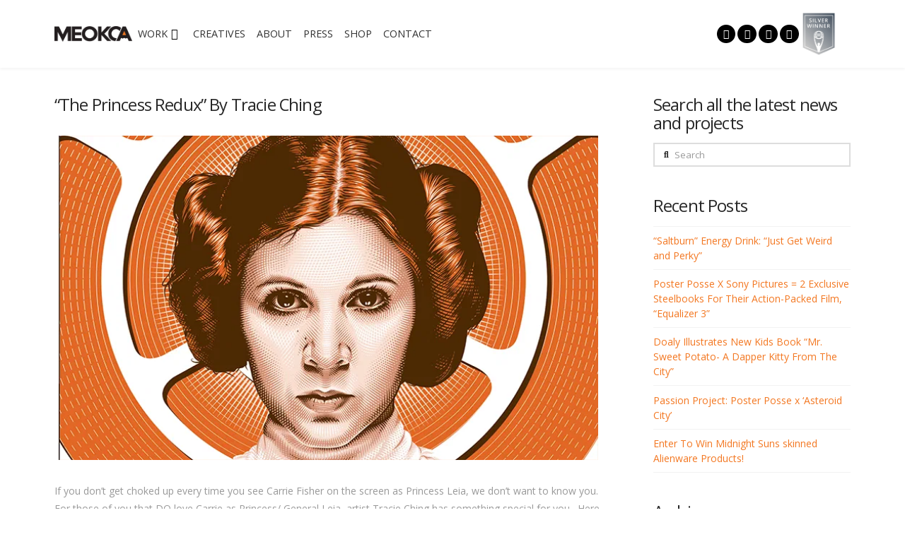

--- FILE ---
content_type: text/html; charset=UTF-8
request_url: https://www.posterposse.com/the-princess-redux-by-tracie-ching/
body_size: 21589
content:
<!DOCTYPE html>
<html class="no-js" lang="en-US" prefix="og: https://ogp.me/ns#">
<head>
<meta charset="UTF-8">
<meta name="viewport" content="width=device-width, initial-scale=1.0">
<link rel="pingback" href="https://www.posterposse.com/xmlrpc.php">
	<style>img:is([sizes="auto" i], [sizes^="auto," i]) { contain-intrinsic-size: 3000px 1500px }</style>
	
<!-- Search Engine Optimization by Rank Math PRO - https://rankmath.com/ -->
<title>&quot;The Princess Redux&quot; By Tracie Ching - MEOKCA x Poster Posse</title>
<meta name="description" content="If you don&#039;t get choked up every time you see Carrie Fisher on the screen as Princess Leia, we don&#039;t want to know you.  For those of you that DO love Carrie"/>
<meta name="robots" content="index, follow, max-snippet:-1, max-video-preview:-1, max-image-preview:large"/>
<link rel="canonical" href="https://www.posterposse.com/the-princess-redux-by-tracie-ching/" />
<meta property="og:locale" content="en_US" />
<meta property="og:type" content="article" />
<meta property="og:title" content="&quot;The Princess Redux&quot; By Tracie Ching - MEOKCA x Poster Posse" />
<meta property="og:description" content="If you don&#039;t get choked up every time you see Carrie Fisher on the screen as Princess Leia, we don&#039;t want to know you.  For those of you that DO love Carrie" />
<meta property="og:url" content="https://www.posterposse.com/the-princess-redux-by-tracie-ching/" />
<meta property="og:site_name" content="MEOKCA x Poster Posse" />
<meta property="article:tag" content="charity" />
<meta property="article:tag" content="onsale" />
<meta property="article:tag" content="poster" />
<meta property="article:tag" content="Princess Leia" />
<meta property="article:tag" content="Star Wars" />
<meta property="article:tag" content="Tracie Ching" />
<meta property="article:tag" content="wall candy" />
<meta property="article:section" content="News" />
<meta property="og:updated_time" content="2018-05-05T17:14:00-07:00" />
<meta property="og:image" content="https://www.posterposse.com/wp-content/uploads/2018/05/tc.png" />
<meta property="og:image:secure_url" content="https://www.posterposse.com/wp-content/uploads/2018/05/tc.png" />
<meta property="og:image:width" content="750" />
<meta property="og:image:height" content="452" />
<meta property="og:image:alt" content="&#8220;The Princess Redux&#8221; By Tracie Ching" />
<meta property="og:image:type" content="image/png" />
<meta property="article:published_time" content="2018-05-05T17:13:59-07:00" />
<meta property="article:modified_time" content="2018-05-05T17:14:00-07:00" />
<meta name="twitter:card" content="summary_large_image" />
<meta name="twitter:title" content="&quot;The Princess Redux&quot; By Tracie Ching - MEOKCA x Poster Posse" />
<meta name="twitter:description" content="If you don&#039;t get choked up every time you see Carrie Fisher on the screen as Princess Leia, we don&#039;t want to know you.  For those of you that DO love Carrie" />
<meta name="twitter:image" content="https://www.posterposse.com/wp-content/uploads/2018/05/tc.png" />
<meta name="twitter:label1" content="Written by" />
<meta name="twitter:data1" content="Don Thompson" />
<meta name="twitter:label2" content="Time to read" />
<meta name="twitter:data2" content="Less than a minute" />
<script type="application/ld+json" class="rank-math-schema-pro">{"@context":"https://schema.org","@graph":[{"@type":"Organization","@id":"https://www.posterposse.com/#organization","name":"MEOKCA x Poster Posse","url":"https://www.posterposse.com","logo":{"@type":"ImageObject","@id":"https://www.posterposse.com/#logo","url":"http://www.posterposse.com/wp-content/uploads/2025/09/MEOKCA_Black_Transparent-BG.webp","contentUrl":"http://www.posterposse.com/wp-content/uploads/2025/09/MEOKCA_Black_Transparent-BG.webp","caption":"MEOKCA x Poster Posse","inLanguage":"en-US","width":"1000","height":"205"}},{"@type":"WebSite","@id":"https://www.posterposse.com/#website","url":"https://www.posterposse.com","name":"MEOKCA x Poster Posse","publisher":{"@id":"https://www.posterposse.com/#organization"},"inLanguage":"en-US"},{"@type":"ImageObject","@id":"https://www.posterposse.com/wp-content/uploads/2018/05/tc.png","url":"https://www.posterposse.com/wp-content/uploads/2018/05/tc.png","width":"750","height":"452","inLanguage":"en-US"},{"@type":"WebPage","@id":"https://www.posterposse.com/the-princess-redux-by-tracie-ching/#webpage","url":"https://www.posterposse.com/the-princess-redux-by-tracie-ching/","name":"&quot;The Princess Redux&quot; By Tracie Ching - MEOKCA x Poster Posse","datePublished":"2018-05-05T17:13:59-07:00","dateModified":"2018-05-05T17:14:00-07:00","isPartOf":{"@id":"https://www.posterposse.com/#website"},"primaryImageOfPage":{"@id":"https://www.posterposse.com/wp-content/uploads/2018/05/tc.png"},"inLanguage":"en-US"},{"@type":"Person","@id":"https://www.posterposse.com/author/don/","name":"Don Thompson","url":"https://www.posterposse.com/author/don/","image":{"@type":"ImageObject","@id":"https://secure.gravatar.com/avatar/42b41477987b0b9a98af9f0e5ad6b60de90524680e185b411e26b9acdf6bbf78?s=96&amp;d=mm&amp;r=g","url":"https://secure.gravatar.com/avatar/42b41477987b0b9a98af9f0e5ad6b60de90524680e185b411e26b9acdf6bbf78?s=96&amp;d=mm&amp;r=g","caption":"Don Thompson","inLanguage":"en-US"},"worksFor":{"@id":"https://www.posterposse.com/#organization"}},{"@type":"Article","headline":"&quot;The Princess Redux&quot; By Tracie Ching - MEOKCA x Poster Posse","datePublished":"2018-05-05T17:13:59-07:00","dateModified":"2018-05-05T17:14:00-07:00","articleSection":"News, Posters, Sci Fi, Star Wars","author":{"@id":"https://www.posterposse.com/author/don/","name":"Don Thompson"},"publisher":{"@id":"https://www.posterposse.com/#organization"},"description":"If you don&#039;t get choked up every time you see Carrie Fisher on the screen as Princess Leia, we don&#039;t want to know you.\u00a0 For those of you that DO love Carrie","name":"&quot;The Princess Redux&quot; By Tracie Ching - MEOKCA x Poster Posse","@id":"https://www.posterposse.com/the-princess-redux-by-tracie-ching/#richSnippet","isPartOf":{"@id":"https://www.posterposse.com/the-princess-redux-by-tracie-ching/#webpage"},"image":{"@id":"https://www.posterposse.com/wp-content/uploads/2018/05/tc.png"},"inLanguage":"en-US","mainEntityOfPage":{"@id":"https://www.posterposse.com/the-princess-redux-by-tracie-ching/#webpage"}}]}</script>
<!-- /Rank Math WordPress SEO plugin -->

<link rel='dns-prefetch' href='//www.googletagmanager.com' />
<link rel='dns-prefetch' href='//stats.wp.com' />
<link rel="alternate" type="application/rss+xml" title="MEOKCA x Poster Posse &raquo; Feed" href="https://www.posterposse.com/feed/" />
<link rel="alternate" type="application/rss+xml" title="MEOKCA x Poster Posse &raquo; Comments Feed" href="https://www.posterposse.com/comments/feed/" />
<link rel="alternate" type="application/rss+xml" title="MEOKCA x Poster Posse &raquo; &#8220;The Princess Redux&#8221; By Tracie Ching Comments Feed" href="https://www.posterposse.com/the-princess-redux-by-tracie-ching/feed/" />
<script type="text/javascript">
/* <![CDATA[ */
window._wpemojiSettings = {"baseUrl":"https:\/\/s.w.org\/images\/core\/emoji\/16.0.1\/72x72\/","ext":".png","svgUrl":"https:\/\/s.w.org\/images\/core\/emoji\/16.0.1\/svg\/","svgExt":".svg","source":{"concatemoji":"https:\/\/www.posterposse.com\/wp-includes\/js\/wp-emoji-release.min.js?ver=6.8.3"}};
/*! This file is auto-generated */
!function(s,n){var o,i,e;function c(e){try{var t={supportTests:e,timestamp:(new Date).valueOf()};sessionStorage.setItem(o,JSON.stringify(t))}catch(e){}}function p(e,t,n){e.clearRect(0,0,e.canvas.width,e.canvas.height),e.fillText(t,0,0);var t=new Uint32Array(e.getImageData(0,0,e.canvas.width,e.canvas.height).data),a=(e.clearRect(0,0,e.canvas.width,e.canvas.height),e.fillText(n,0,0),new Uint32Array(e.getImageData(0,0,e.canvas.width,e.canvas.height).data));return t.every(function(e,t){return e===a[t]})}function u(e,t){e.clearRect(0,0,e.canvas.width,e.canvas.height),e.fillText(t,0,0);for(var n=e.getImageData(16,16,1,1),a=0;a<n.data.length;a++)if(0!==n.data[a])return!1;return!0}function f(e,t,n,a){switch(t){case"flag":return n(e,"\ud83c\udff3\ufe0f\u200d\u26a7\ufe0f","\ud83c\udff3\ufe0f\u200b\u26a7\ufe0f")?!1:!n(e,"\ud83c\udde8\ud83c\uddf6","\ud83c\udde8\u200b\ud83c\uddf6")&&!n(e,"\ud83c\udff4\udb40\udc67\udb40\udc62\udb40\udc65\udb40\udc6e\udb40\udc67\udb40\udc7f","\ud83c\udff4\u200b\udb40\udc67\u200b\udb40\udc62\u200b\udb40\udc65\u200b\udb40\udc6e\u200b\udb40\udc67\u200b\udb40\udc7f");case"emoji":return!a(e,"\ud83e\udedf")}return!1}function g(e,t,n,a){var r="undefined"!=typeof WorkerGlobalScope&&self instanceof WorkerGlobalScope?new OffscreenCanvas(300,150):s.createElement("canvas"),o=r.getContext("2d",{willReadFrequently:!0}),i=(o.textBaseline="top",o.font="600 32px Arial",{});return e.forEach(function(e){i[e]=t(o,e,n,a)}),i}function t(e){var t=s.createElement("script");t.src=e,t.defer=!0,s.head.appendChild(t)}"undefined"!=typeof Promise&&(o="wpEmojiSettingsSupports",i=["flag","emoji"],n.supports={everything:!0,everythingExceptFlag:!0},e=new Promise(function(e){s.addEventListener("DOMContentLoaded",e,{once:!0})}),new Promise(function(t){var n=function(){try{var e=JSON.parse(sessionStorage.getItem(o));if("object"==typeof e&&"number"==typeof e.timestamp&&(new Date).valueOf()<e.timestamp+604800&&"object"==typeof e.supportTests)return e.supportTests}catch(e){}return null}();if(!n){if("undefined"!=typeof Worker&&"undefined"!=typeof OffscreenCanvas&&"undefined"!=typeof URL&&URL.createObjectURL&&"undefined"!=typeof Blob)try{var e="postMessage("+g.toString()+"("+[JSON.stringify(i),f.toString(),p.toString(),u.toString()].join(",")+"));",a=new Blob([e],{type:"text/javascript"}),r=new Worker(URL.createObjectURL(a),{name:"wpTestEmojiSupports"});return void(r.onmessage=function(e){c(n=e.data),r.terminate(),t(n)})}catch(e){}c(n=g(i,f,p,u))}t(n)}).then(function(e){for(var t in e)n.supports[t]=e[t],n.supports.everything=n.supports.everything&&n.supports[t],"flag"!==t&&(n.supports.everythingExceptFlag=n.supports.everythingExceptFlag&&n.supports[t]);n.supports.everythingExceptFlag=n.supports.everythingExceptFlag&&!n.supports.flag,n.DOMReady=!1,n.readyCallback=function(){n.DOMReady=!0}}).then(function(){return e}).then(function(){var e;n.supports.everything||(n.readyCallback(),(e=n.source||{}).concatemoji?t(e.concatemoji):e.wpemoji&&e.twemoji&&(t(e.twemoji),t(e.wpemoji)))}))}((window,document),window._wpemojiSettings);
/* ]]> */
</script>
<style id='wp-emoji-styles-inline-css' type='text/css'>

	img.wp-smiley, img.emoji {
		display: inline !important;
		border: none !important;
		box-shadow: none !important;
		height: 1em !important;
		width: 1em !important;
		margin: 0 0.07em !important;
		vertical-align: -0.1em !important;
		background: none !important;
		padding: 0 !important;
	}
</style>
<link rel='stylesheet' id='wp-block-library-css' href='https://www.posterposse.com/wp-includes/css/dist/block-library/style.min.css?ver=6.8.3' type='text/css' media='all' />
<style id='wp-block-library-theme-inline-css' type='text/css'>
.wp-block-audio :where(figcaption){color:#555;font-size:13px;text-align:center}.is-dark-theme .wp-block-audio :where(figcaption){color:#ffffffa6}.wp-block-audio{margin:0 0 1em}.wp-block-code{border:1px solid #ccc;border-radius:4px;font-family:Menlo,Consolas,monaco,monospace;padding:.8em 1em}.wp-block-embed :where(figcaption){color:#555;font-size:13px;text-align:center}.is-dark-theme .wp-block-embed :where(figcaption){color:#ffffffa6}.wp-block-embed{margin:0 0 1em}.blocks-gallery-caption{color:#555;font-size:13px;text-align:center}.is-dark-theme .blocks-gallery-caption{color:#ffffffa6}:root :where(.wp-block-image figcaption){color:#555;font-size:13px;text-align:center}.is-dark-theme :root :where(.wp-block-image figcaption){color:#ffffffa6}.wp-block-image{margin:0 0 1em}.wp-block-pullquote{border-bottom:4px solid;border-top:4px solid;color:currentColor;margin-bottom:1.75em}.wp-block-pullquote cite,.wp-block-pullquote footer,.wp-block-pullquote__citation{color:currentColor;font-size:.8125em;font-style:normal;text-transform:uppercase}.wp-block-quote{border-left:.25em solid;margin:0 0 1.75em;padding-left:1em}.wp-block-quote cite,.wp-block-quote footer{color:currentColor;font-size:.8125em;font-style:normal;position:relative}.wp-block-quote:where(.has-text-align-right){border-left:none;border-right:.25em solid;padding-left:0;padding-right:1em}.wp-block-quote:where(.has-text-align-center){border:none;padding-left:0}.wp-block-quote.is-large,.wp-block-quote.is-style-large,.wp-block-quote:where(.is-style-plain){border:none}.wp-block-search .wp-block-search__label{font-weight:700}.wp-block-search__button{border:1px solid #ccc;padding:.375em .625em}:where(.wp-block-group.has-background){padding:1.25em 2.375em}.wp-block-separator.has-css-opacity{opacity:.4}.wp-block-separator{border:none;border-bottom:2px solid;margin-left:auto;margin-right:auto}.wp-block-separator.has-alpha-channel-opacity{opacity:1}.wp-block-separator:not(.is-style-wide):not(.is-style-dots){width:100px}.wp-block-separator.has-background:not(.is-style-dots){border-bottom:none;height:1px}.wp-block-separator.has-background:not(.is-style-wide):not(.is-style-dots){height:2px}.wp-block-table{margin:0 0 1em}.wp-block-table td,.wp-block-table th{word-break:normal}.wp-block-table :where(figcaption){color:#555;font-size:13px;text-align:center}.is-dark-theme .wp-block-table :where(figcaption){color:#ffffffa6}.wp-block-video :where(figcaption){color:#555;font-size:13px;text-align:center}.is-dark-theme .wp-block-video :where(figcaption){color:#ffffffa6}.wp-block-video{margin:0 0 1em}:root :where(.wp-block-template-part.has-background){margin-bottom:0;margin-top:0;padding:1.25em 2.375em}
</style>
<style id='classic-theme-styles-inline-css' type='text/css'>
/*! This file is auto-generated */
.wp-block-button__link{color:#fff;background-color:#32373c;border-radius:9999px;box-shadow:none;text-decoration:none;padding:calc(.667em + 2px) calc(1.333em + 2px);font-size:1.125em}.wp-block-file__button{background:#32373c;color:#fff;text-decoration:none}
</style>
<link rel='stylesheet' id='dashicons-css' href='https://www.posterposse.com/wp-includes/css/dashicons.min.css?ver=6.8.3' type='text/css' media='all' />
<link rel='stylesheet' id='essgrid-blocks-editor-css-css' href='https://www.posterposse.com/wp-content/plugins/essential-grid/public/includes/builders/gutenberg/build/index.css?ver=1765817853' type='text/css' media='all' />
<style id='global-styles-inline-css' type='text/css'>
:root{--wp--preset--aspect-ratio--square: 1;--wp--preset--aspect-ratio--4-3: 4/3;--wp--preset--aspect-ratio--3-4: 3/4;--wp--preset--aspect-ratio--3-2: 3/2;--wp--preset--aspect-ratio--2-3: 2/3;--wp--preset--aspect-ratio--16-9: 16/9;--wp--preset--aspect-ratio--9-16: 9/16;--wp--preset--color--black: #000000;--wp--preset--color--cyan-bluish-gray: #abb8c3;--wp--preset--color--white: #ffffff;--wp--preset--color--pale-pink: #f78da7;--wp--preset--color--vivid-red: #cf2e2e;--wp--preset--color--luminous-vivid-orange: #ff6900;--wp--preset--color--luminous-vivid-amber: #fcb900;--wp--preset--color--light-green-cyan: #7bdcb5;--wp--preset--color--vivid-green-cyan: #00d084;--wp--preset--color--pale-cyan-blue: #8ed1fc;--wp--preset--color--vivid-cyan-blue: #0693e3;--wp--preset--color--vivid-purple: #9b51e0;--wp--preset--gradient--vivid-cyan-blue-to-vivid-purple: linear-gradient(135deg,rgba(6,147,227,1) 0%,rgb(155,81,224) 100%);--wp--preset--gradient--light-green-cyan-to-vivid-green-cyan: linear-gradient(135deg,rgb(122,220,180) 0%,rgb(0,208,130) 100%);--wp--preset--gradient--luminous-vivid-amber-to-luminous-vivid-orange: linear-gradient(135deg,rgba(252,185,0,1) 0%,rgba(255,105,0,1) 100%);--wp--preset--gradient--luminous-vivid-orange-to-vivid-red: linear-gradient(135deg,rgba(255,105,0,1) 0%,rgb(207,46,46) 100%);--wp--preset--gradient--very-light-gray-to-cyan-bluish-gray: linear-gradient(135deg,rgb(238,238,238) 0%,rgb(169,184,195) 100%);--wp--preset--gradient--cool-to-warm-spectrum: linear-gradient(135deg,rgb(74,234,220) 0%,rgb(151,120,209) 20%,rgb(207,42,186) 40%,rgb(238,44,130) 60%,rgb(251,105,98) 80%,rgb(254,248,76) 100%);--wp--preset--gradient--blush-light-purple: linear-gradient(135deg,rgb(255,206,236) 0%,rgb(152,150,240) 100%);--wp--preset--gradient--blush-bordeaux: linear-gradient(135deg,rgb(254,205,165) 0%,rgb(254,45,45) 50%,rgb(107,0,62) 100%);--wp--preset--gradient--luminous-dusk: linear-gradient(135deg,rgb(255,203,112) 0%,rgb(199,81,192) 50%,rgb(65,88,208) 100%);--wp--preset--gradient--pale-ocean: linear-gradient(135deg,rgb(255,245,203) 0%,rgb(182,227,212) 50%,rgb(51,167,181) 100%);--wp--preset--gradient--electric-grass: linear-gradient(135deg,rgb(202,248,128) 0%,rgb(113,206,126) 100%);--wp--preset--gradient--midnight: linear-gradient(135deg,rgb(2,3,129) 0%,rgb(40,116,252) 100%);--wp--preset--font-size--small: 13px;--wp--preset--font-size--medium: 20px;--wp--preset--font-size--large: 36px;--wp--preset--font-size--x-large: 42px;--wp--preset--spacing--20: 0.44rem;--wp--preset--spacing--30: 0.67rem;--wp--preset--spacing--40: 1rem;--wp--preset--spacing--50: 1.5rem;--wp--preset--spacing--60: 2.25rem;--wp--preset--spacing--70: 3.38rem;--wp--preset--spacing--80: 5.06rem;--wp--preset--shadow--natural: 6px 6px 9px rgba(0, 0, 0, 0.2);--wp--preset--shadow--deep: 12px 12px 50px rgba(0, 0, 0, 0.4);--wp--preset--shadow--sharp: 6px 6px 0px rgba(0, 0, 0, 0.2);--wp--preset--shadow--outlined: 6px 6px 0px -3px rgba(255, 255, 255, 1), 6px 6px rgba(0, 0, 0, 1);--wp--preset--shadow--crisp: 6px 6px 0px rgba(0, 0, 0, 1);}:where(.is-layout-flex){gap: 0.5em;}:where(.is-layout-grid){gap: 0.5em;}body .is-layout-flex{display: flex;}.is-layout-flex{flex-wrap: wrap;align-items: center;}.is-layout-flex > :is(*, div){margin: 0;}body .is-layout-grid{display: grid;}.is-layout-grid > :is(*, div){margin: 0;}:where(.wp-block-columns.is-layout-flex){gap: 2em;}:where(.wp-block-columns.is-layout-grid){gap: 2em;}:where(.wp-block-post-template.is-layout-flex){gap: 1.25em;}:where(.wp-block-post-template.is-layout-grid){gap: 1.25em;}.has-black-color{color: var(--wp--preset--color--black) !important;}.has-cyan-bluish-gray-color{color: var(--wp--preset--color--cyan-bluish-gray) !important;}.has-white-color{color: var(--wp--preset--color--white) !important;}.has-pale-pink-color{color: var(--wp--preset--color--pale-pink) !important;}.has-vivid-red-color{color: var(--wp--preset--color--vivid-red) !important;}.has-luminous-vivid-orange-color{color: var(--wp--preset--color--luminous-vivid-orange) !important;}.has-luminous-vivid-amber-color{color: var(--wp--preset--color--luminous-vivid-amber) !important;}.has-light-green-cyan-color{color: var(--wp--preset--color--light-green-cyan) !important;}.has-vivid-green-cyan-color{color: var(--wp--preset--color--vivid-green-cyan) !important;}.has-pale-cyan-blue-color{color: var(--wp--preset--color--pale-cyan-blue) !important;}.has-vivid-cyan-blue-color{color: var(--wp--preset--color--vivid-cyan-blue) !important;}.has-vivid-purple-color{color: var(--wp--preset--color--vivid-purple) !important;}.has-black-background-color{background-color: var(--wp--preset--color--black) !important;}.has-cyan-bluish-gray-background-color{background-color: var(--wp--preset--color--cyan-bluish-gray) !important;}.has-white-background-color{background-color: var(--wp--preset--color--white) !important;}.has-pale-pink-background-color{background-color: var(--wp--preset--color--pale-pink) !important;}.has-vivid-red-background-color{background-color: var(--wp--preset--color--vivid-red) !important;}.has-luminous-vivid-orange-background-color{background-color: var(--wp--preset--color--luminous-vivid-orange) !important;}.has-luminous-vivid-amber-background-color{background-color: var(--wp--preset--color--luminous-vivid-amber) !important;}.has-light-green-cyan-background-color{background-color: var(--wp--preset--color--light-green-cyan) !important;}.has-vivid-green-cyan-background-color{background-color: var(--wp--preset--color--vivid-green-cyan) !important;}.has-pale-cyan-blue-background-color{background-color: var(--wp--preset--color--pale-cyan-blue) !important;}.has-vivid-cyan-blue-background-color{background-color: var(--wp--preset--color--vivid-cyan-blue) !important;}.has-vivid-purple-background-color{background-color: var(--wp--preset--color--vivid-purple) !important;}.has-black-border-color{border-color: var(--wp--preset--color--black) !important;}.has-cyan-bluish-gray-border-color{border-color: var(--wp--preset--color--cyan-bluish-gray) !important;}.has-white-border-color{border-color: var(--wp--preset--color--white) !important;}.has-pale-pink-border-color{border-color: var(--wp--preset--color--pale-pink) !important;}.has-vivid-red-border-color{border-color: var(--wp--preset--color--vivid-red) !important;}.has-luminous-vivid-orange-border-color{border-color: var(--wp--preset--color--luminous-vivid-orange) !important;}.has-luminous-vivid-amber-border-color{border-color: var(--wp--preset--color--luminous-vivid-amber) !important;}.has-light-green-cyan-border-color{border-color: var(--wp--preset--color--light-green-cyan) !important;}.has-vivid-green-cyan-border-color{border-color: var(--wp--preset--color--vivid-green-cyan) !important;}.has-pale-cyan-blue-border-color{border-color: var(--wp--preset--color--pale-cyan-blue) !important;}.has-vivid-cyan-blue-border-color{border-color: var(--wp--preset--color--vivid-cyan-blue) !important;}.has-vivid-purple-border-color{border-color: var(--wp--preset--color--vivid-purple) !important;}.has-vivid-cyan-blue-to-vivid-purple-gradient-background{background: var(--wp--preset--gradient--vivid-cyan-blue-to-vivid-purple) !important;}.has-light-green-cyan-to-vivid-green-cyan-gradient-background{background: var(--wp--preset--gradient--light-green-cyan-to-vivid-green-cyan) !important;}.has-luminous-vivid-amber-to-luminous-vivid-orange-gradient-background{background: var(--wp--preset--gradient--luminous-vivid-amber-to-luminous-vivid-orange) !important;}.has-luminous-vivid-orange-to-vivid-red-gradient-background{background: var(--wp--preset--gradient--luminous-vivid-orange-to-vivid-red) !important;}.has-very-light-gray-to-cyan-bluish-gray-gradient-background{background: var(--wp--preset--gradient--very-light-gray-to-cyan-bluish-gray) !important;}.has-cool-to-warm-spectrum-gradient-background{background: var(--wp--preset--gradient--cool-to-warm-spectrum) !important;}.has-blush-light-purple-gradient-background{background: var(--wp--preset--gradient--blush-light-purple) !important;}.has-blush-bordeaux-gradient-background{background: var(--wp--preset--gradient--blush-bordeaux) !important;}.has-luminous-dusk-gradient-background{background: var(--wp--preset--gradient--luminous-dusk) !important;}.has-pale-ocean-gradient-background{background: var(--wp--preset--gradient--pale-ocean) !important;}.has-electric-grass-gradient-background{background: var(--wp--preset--gradient--electric-grass) !important;}.has-midnight-gradient-background{background: var(--wp--preset--gradient--midnight) !important;}.has-small-font-size{font-size: var(--wp--preset--font-size--small) !important;}.has-medium-font-size{font-size: var(--wp--preset--font-size--medium) !important;}.has-large-font-size{font-size: var(--wp--preset--font-size--large) !important;}.has-x-large-font-size{font-size: var(--wp--preset--font-size--x-large) !important;}
:where(.wp-block-post-template.is-layout-flex){gap: 1.25em;}:where(.wp-block-post-template.is-layout-grid){gap: 1.25em;}
:where(.wp-block-columns.is-layout-flex){gap: 2em;}:where(.wp-block-columns.is-layout-grid){gap: 2em;}
:root :where(.wp-block-pullquote){font-size: 1.5em;line-height: 1.6;}
</style>
<link rel='stylesheet' id='x-stack-css' href='https://www.posterposse.com/wp-content/themes/pro/framework/dist/css/site/stacks/renew.css?ver=6.7.10' type='text/css' media='all' />
<link rel='stylesheet' id='x-child-css' href='https://www.posterposse.com/wp-content/themes/pro-child/style.css?ver=6.7.10' type='text/css' media='all' />
<link rel='stylesheet' id='tp-fontello-css' href='https://www.posterposse.com/wp-content/plugins/essential-grid/public/assets/font/fontello/css/fontello.css?ver=3.1.10' type='text/css' media='all' />
<link rel='stylesheet' id='esg-plugin-settings-css' href='https://www.posterposse.com/wp-content/plugins/essential-grid/public/assets/css/settings.css?ver=3.1.10' type='text/css' media='all' />
<link rel='stylesheet' id='esg-tp-boxextcss-css' href='https://www.posterposse.com/wp-content/plugins/essential-grid/public/assets/css/jquery.esgbox.min.css?ver=3.1.10' type='text/css' media='all' />
<style id='cs-inline-css' type='text/css'>
@media (min-width:1200px){.x-hide-xl{display:none !important;}}@media (min-width:979px) and (max-width:1199px){.x-hide-lg{display:none !important;}}@media (min-width:767px) and (max-width:978px){.x-hide-md{display:none !important;}}@media (min-width:480px) and (max-width:766px){.x-hide-sm{display:none !important;}}@media (max-width:479px){.x-hide-xs{display:none !important;}} a,h1 a:hover,h2 a:hover,h3 a:hover,h4 a:hover,h5 a:hover,h6 a:hover,.x-comment-time:hover,#reply-title small a,.comment-reply-link:hover,.x-comment-author a:hover,.x-recent-posts a:hover .h-recent-posts{color:#F37721;}a:hover,#reply-title small a:hover{color:rgb(206,99,0);}.entry-title i,.entry-title svg{color:#F37721;}a.x-img-thumbnail:hover,li.bypostauthor > article.comment{border-color:#F37721;}.flex-direction-nav a,.flex-control-nav a:hover,.flex-control-nav a.flex-active,.x-dropcap,.x-skill-bar .bar,.x-pricing-column.featured h2,.h-comments-title small,.x-pagination a:hover,.woocommerce-pagination a:hover,.x-entry-share .x-share:hover,.entry-thumb,.widget_tag_cloud .tagcloud a:hover,.widget_product_tag_cloud .tagcloud a:hover,.x-highlight,.x-recent-posts .x-recent-posts-img:after,.x-portfolio-filters{background-color:#F37721;}.x-portfolio-filters:hover{background-color:rgb(206,99,0);}.x-main{width:calc(72% - 3.20197%);}.x-sidebar{width:calc(100% - 3.20197% - 72%);}.h-landmark{font-weight:400;}.x-comment-author a{color:#999999;}.x-comment-author a,.comment-form-author label,.comment-form-email label,.comment-form-url label,.comment-form-rating label,.comment-form-comment label,.widget_calendar #wp-calendar caption,.widget_calendar #wp-calendar th,.x-accordion-heading .x-accordion-toggle,.x-nav-tabs > li > a:hover,.x-nav-tabs > .active > a,.x-nav-tabs > .active > a:hover{color:#272727;}.widget_calendar #wp-calendar th{border-bottom-color:#272727;}.x-pagination span.current,.woocommerce-pagination span[aria-current],.x-portfolio-filters-menu,.widget_tag_cloud .tagcloud a,.h-feature-headline span i,.widget_price_filter .ui-slider .ui-slider-handle{background-color:#272727;}@media (max-width:978.98px){}html{font-size:14px;}@media (min-width:479px){html{font-size:14px;}}@media (min-width:766px){html{font-size:14px;}}@media (min-width:978px){html{font-size:14px;}}@media (min-width:1199px){html{font-size:14px;}}body{font-style:normal;font-weight:400;color:#999999;background-color:rgb(255,255,255);}.w-b{font-weight:400 !important;}h1,h2,h3,h4,h5,h6,.h1,.h2,.h3,.h4,.h5,.h6,.x-text-headline{font-family:"Open Sans",sans-serif;font-style:normal;font-weight:400;}h1,.h1{letter-spacing:-0.035em;}h2,.h2{letter-spacing:-0.035em;}h3,.h3{letter-spacing:-0.035em;}h4,.h4{letter-spacing:-0.035em;}h5,.h5{letter-spacing:-0.035em;}h6,.h6{letter-spacing:-0.035em;}.w-h{font-weight:400 !important;}.x-container.width{width:88%;}.x-container.max{max-width:1400px;}.x-bar-content.x-container.width{flex-basis:88%;}.x-main.full{float:none;clear:both;display:block;width:auto;}@media (max-width:978.98px){.x-main.full,.x-main.left,.x-main.right,.x-sidebar.left,.x-sidebar.right{float:none;display:block;width:auto !important;}}.entry-header,.entry-content{font-size:1rem;}body,input,button,select,textarea{font-family:"Open Sans",sans-serif;}h1,h2,h3,h4,h5,h6,.h1,.h2,.h3,.h4,.h5,.h6,h1 a,h2 a,h3 a,h4 a,h5 a,h6 a,.h1 a,.h2 a,.h3 a,.h4 a,.h5 a,.h6 a,blockquote{color:#272727;}.cfc-h-tx{color:#272727 !important;}.cfc-h-bd{border-color:#272727 !important;}.cfc-h-bg{background-color:#272727 !important;}.cfc-b-tx{color:#999999 !important;}.cfc-b-bd{border-color:#999999 !important;}.cfc-b-bg{background-color:#999999 !important;}.x-btn,.button,[type="submit"]{color:#ffffff;border-color:rgba(172,17,0,0);background-color:#F37721;text-shadow:0 0.075em 0.075em rgba(0,0,0,0.5);border-radius:0.25em;}.x-btn:hover,.button:hover,[type="submit"]:hover{color:#ffffff;border-color:rgba(96,9,0,0);background-color:rgb(206,99,0);text-shadow:0 0.075em 0.075em rgba(0,0,0,0.5);}.x-btn.x-btn-real,.x-btn.x-btn-real:hover{margin-bottom:0.25em;text-shadow:0 0.075em 0.075em rgba(0,0,0,0.65);}.x-btn.x-btn-real{box-shadow:0 0.25em 0 0 #a71000,0 4px 9px rgba(0,0,0,0.75);}.x-btn.x-btn-real:hover{box-shadow:0 0.25em 0 0 #a71000,0 4px 9px rgba(0,0,0,0.75);}.x-btn.x-btn-flat,.x-btn.x-btn-flat:hover{margin-bottom:0;text-shadow:0 0.075em 0.075em rgba(0,0,0,0.65);box-shadow:none;}.x-btn.x-btn-transparent,.x-btn.x-btn-transparent:hover{margin-bottom:0;border-width:3px;text-shadow:none;text-transform:uppercase;background-color:transparent;box-shadow:none;}.bg .mejs-container,.x-video .mejs-container{position:unset !important;} @font-face{font-family:'FontAwesomePro';font-style:normal;font-weight:900;font-display:block;src:url('https://www.posterposse.com/wp-content/themes/pro/cornerstone/assets/fonts/fa-solid-900.woff2?ver=6.7.2') format('woff2'),url('https://www.posterposse.com/wp-content/themes/pro/cornerstone/assets/fonts/fa-solid-900.ttf?ver=6.7.2') format('truetype');}[data-x-fa-pro-icon]{font-family:"FontAwesomePro" !important;}[data-x-fa-pro-icon]:before{content:attr(data-x-fa-pro-icon);}[data-x-icon],[data-x-icon-o],[data-x-icon-l],[data-x-icon-s],[data-x-icon-b],[data-x-icon-sr],[data-x-icon-ss],[data-x-icon-sl],[data-x-fa-pro-icon],[class*="cs-fa-"]{display:inline-flex;font-style:normal;font-weight:400;text-decoration:inherit;text-rendering:auto;-webkit-font-smoothing:antialiased;-moz-osx-font-smoothing:grayscale;}[data-x-icon].left,[data-x-icon-o].left,[data-x-icon-l].left,[data-x-icon-s].left,[data-x-icon-b].left,[data-x-icon-sr].left,[data-x-icon-ss].left,[data-x-icon-sl].left,[data-x-fa-pro-icon].left,[class*="cs-fa-"].left{margin-right:0.5em;}[data-x-icon].right,[data-x-icon-o].right,[data-x-icon-l].right,[data-x-icon-s].right,[data-x-icon-b].right,[data-x-icon-sr].right,[data-x-icon-ss].right,[data-x-icon-sl].right,[data-x-fa-pro-icon].right,[class*="cs-fa-"].right{margin-left:0.5em;}[data-x-icon]:before,[data-x-icon-o]:before,[data-x-icon-l]:before,[data-x-icon-s]:before,[data-x-icon-b]:before,[data-x-icon-sr]:before,[data-x-icon-ss]:before,[data-x-icon-sl]:before,[data-x-fa-pro-icon]:before,[class*="cs-fa-"]:before{line-height:1;}@font-face{font-family:'FontAwesome';font-style:normal;font-weight:900;font-display:block;src:url('https://www.posterposse.com/wp-content/themes/pro/cornerstone/assets/fonts/fa-solid-900.woff2?ver=6.7.2') format('woff2'),url('https://www.posterposse.com/wp-content/themes/pro/cornerstone/assets/fonts/fa-solid-900.ttf?ver=6.7.2') format('truetype');}[data-x-icon],[data-x-icon-s],[data-x-icon][class*="cs-fa-"]{font-family:"FontAwesome" !important;font-weight:900;}[data-x-icon]:before,[data-x-icon][class*="cs-fa-"]:before{content:attr(data-x-icon);}[data-x-icon-s]:before{content:attr(data-x-icon-s);}@font-face{font-family:'FontAwesomeRegular';font-style:normal;font-weight:400;font-display:block;src:url('https://www.posterposse.com/wp-content/themes/pro/cornerstone/assets/fonts/fa-regular-400.woff2?ver=6.7.2') format('woff2'),url('https://www.posterposse.com/wp-content/themes/pro/cornerstone/assets/fonts/fa-regular-400.ttf?ver=6.7.2') format('truetype');}@font-face{font-family:'FontAwesomePro';font-style:normal;font-weight:400;font-display:block;src:url('https://www.posterposse.com/wp-content/themes/pro/cornerstone/assets/fonts/fa-regular-400.woff2?ver=6.7.2') format('woff2'),url('https://www.posterposse.com/wp-content/themes/pro/cornerstone/assets/fonts/fa-regular-400.ttf?ver=6.7.2') format('truetype');}[data-x-icon-o]{font-family:"FontAwesomeRegular" !important;}[data-x-icon-o]:before{content:attr(data-x-icon-o);}@font-face{font-family:'FontAwesomeLight';font-style:normal;font-weight:300;font-display:block;src:url('https://www.posterposse.com/wp-content/themes/pro/cornerstone/assets/fonts/fa-light-300.woff2?ver=6.7.2') format('woff2'),url('https://www.posterposse.com/wp-content/themes/pro/cornerstone/assets/fonts/fa-light-300.ttf?ver=6.7.2') format('truetype');}@font-face{font-family:'FontAwesomePro';font-style:normal;font-weight:300;font-display:block;src:url('https://www.posterposse.com/wp-content/themes/pro/cornerstone/assets/fonts/fa-light-300.woff2?ver=6.7.2') format('woff2'),url('https://www.posterposse.com/wp-content/themes/pro/cornerstone/assets/fonts/fa-light-300.ttf?ver=6.7.2') format('truetype');}[data-x-icon-l]{font-family:"FontAwesomeLight" !important;font-weight:300;}[data-x-icon-l]:before{content:attr(data-x-icon-l);}@font-face{font-family:'FontAwesomeBrands';font-style:normal;font-weight:normal;font-display:block;src:url('https://www.posterposse.com/wp-content/themes/pro/cornerstone/assets/fonts/fa-brands-400.woff2?ver=6.7.2') format('woff2'),url('https://www.posterposse.com/wp-content/themes/pro/cornerstone/assets/fonts/fa-brands-400.ttf?ver=6.7.2') format('truetype');}[data-x-icon-b]{font-family:"FontAwesomeBrands" !important;}[data-x-icon-b]:before{content:attr(data-x-icon-b);}.widget.widget_rss li .rsswidget:before{content:"\f35d";padding-right:0.4em;font-family:"FontAwesome";} .manp-0.x-bar{height:6em;border-top-width:0;border-right-width:0;border-bottom-width:0;border-left-width:0;font-size:16px;background-color:#ffffff;box-shadow:0em 0.15em .25em 0em rgba(0,0,0,0.05);z-index:9999;}.manp-0 .x-bar-content{display:flex;flex-direction:row;justify-content:space-between;align-items:center;row-gap:20px;column-gap:20px;height:6em;}.manp-0.x-bar-outer-spacers:after,.manp-0.x-bar-outer-spacers:before{flex-basis:2em;width:2em!important;height:2em;}.manp-0.x-bar-space{font-size:16px;height:6em;}:where(body:not(.tco-disable-effects)) .manp-1:hover,:where(body:not(.tco-disable-effects)) [data-x-effect-provider*="effects"]:hover .manp-1{opacity:1;}:where(body:not(.tco-disable-effects)) .manp-2:hover,:where(body:not(.tco-disable-effects)) [data-x-effect-provider*="effects"]:hover .manp-2{transform:translate(0px,-3px);}.manp-3{transition-duration:150ms;}.manp-3 .x-anchor-text-primary {transition-duration:150ms;}.manp-3 .x-anchor-text-secondary {transition-duration:150ms;}.manp-3 .x-graphic-child {transition-duration:150ms;}:where(body:not(.tco-disable-effects)) .manp-3:hover,:where(body:not(.tco-disable-effects)) [data-x-effect-provider*="effects"]:hover .manp-3{transform:scale3d(1.1,1.1,1.1);}.manp-4.x-bar-container{overflow-x:hidden;overflow-y:hidden;flex-direction:column;justify-content:center;align-items:flex-start;text-align:left;}.manp-5.x-bar-container{display:flex;flex-basis:auto;border-top-width:0;border-right-width:0;border-bottom-width:0;border-left-width:0;font-size:1em;}.manp-6.x-bar-container{flex-grow:0;flex-shrink:1;z-index:auto;}.manp-7.x-bar-container{flex-direction:row;align-items:center;}.manp-8.x-bar-container{justify-content:flex-start;flex-grow:1;flex-shrink:0;z-index:1;}.manp-9.x-bar-container{justify-content:flex-end;row-gap:10px;column-gap:10px;min-width:100px;}.manp-a.x-image{font-size:1em;border-top-width:0;border-right-width:0;border-bottom-width:0;border-left-width:0;}.manp-a.x-image img{aspect-ratio:auto;}.manp-b.x-image{max-width:110px;}.manp-b.x-image img{object-position:0% 50%;}.manp-c.x-image img{object-fit:contain;}.manp-d.x-image{max-width:100%;margin-right:0px;margin-bottom:.5em;}.manp-d.x-image img{border-top-left-radius:4px;border-top-right-radius:4px;border-bottom-right-radius:4px;border-bottom-left-radius:4px;object-fit:cover;object-position:50% 60%;}.manp-d.x-image,.manp-d.x-image img{max-height:100px;}.manp-e.x-image{margin-top:0px;margin-left:0px;}.manp-f.x-image{max-width:50px;margin-right:20px;margin-bottom:0px;}.manp-g{font-size:1em;}.manp-h{display:flex;flex-direction:row;justify-content:space-around;align-items:stretch;align-self:stretch;flex-grow:0;flex-shrink:0;flex-basis:auto;}.manp-h > li,.manp-h > li > a{flex-grow:0;flex-shrink:1;flex-basis:auto;}.manp-i,.manp-i .x-anchor{transition-duration:300ms;transition-timing-function:cubic-bezier(0.400,0.000,0.200,1.000);}.manp-j .x-dropdown {width:14em;font-size:16px;border-top-width:0;border-right-width:0;border-bottom-width:0;border-left-width:0;border-top-left-radius:4px;border-top-right-radius:4px;border-bottom-right-radius:4px;border-bottom-left-radius:4px;background-color:#ffffff;box-shadow:0em 0.15em 2em 0em rgba(0,0,0,0.15);transition-duration:500ms,500ms,0s;transition-timing-function:cubic-bezier(0.400,0.000,0.200,1.000);}.manp-j .x-dropdown:not(.x-active) {transition-delay:0s,0s,500ms;}.manp-k {overflow-x:hidden;overflow-y:hidden;width:100vw;min-width:100vw;font-size:16px;border-top-width:0;border-right-width:0;border-bottom-width:0;border-left-width:0;background-color:rgb(255,255,255);box-shadow:0em 1.25em 2em 0em rgba(0,0,0,0.15);transition-duration:500ms,500ms,0s;transition-timing-function:cubic-bezier(0.400,0.000,0.200,1.000);}.manp-k:not(.x-active) {transition-delay:0s,0s,500ms;}.manp-l.x-anchor {max-height:50px;margin-top:auto;margin-right:auto;margin-bottom:auto;margin-left:auto;}.manp-l.x-anchor .x-anchor-content {padding-top:0.5em;padding-right:0.5em;padding-bottom:0.5em;padding-left:0.5em;}.manp-l.x-anchor .x-anchor-text-primary {font-weight:400;color:rgb(50,50,50);}.manp-l.x-anchor:hover .x-anchor-text-primary,.manp-l.x-anchor[class*="active"] .x-anchor-text-primary,[data-x-effect-provider*="colors"]:hover .manp-l.x-anchor .x-anchor-text-primary {color:#F37721;}.manp-l.x-anchor .x-anchor-sub-indicator {color:#000000;}.manp-l > .is-primary {width:80%;height:2px;color:#F77700;transform-origin:0% 100%;}.manp-m.x-anchor {border-top-width:0;border-right-width:0;border-bottom-width:0;border-left-width:0;}.manp-o.x-anchor {font-size:1em;}.manp-p.x-anchor .x-anchor-content {display:flex;flex-direction:row;align-items:center;}.manp-q.x-anchor .x-anchor-content {justify-content:center;}.manp-s.x-anchor .x-anchor-text-primary {font-family:"Open Sans",sans-serif;font-style:normal;line-height:1;text-transform:uppercase;}.manp-s.x-anchor .x-anchor-sub-indicator {margin-top:5px;margin-right:5px;margin-bottom:5px;margin-left:5px;font-size:1em;}.manp-t.x-anchor .x-anchor-text-primary {font-size:.9em;}.manp-u.x-anchor:hover .x-anchor-sub-indicator,.manp-u.x-anchor[class*="active"] .x-anchor-sub-indicator,[data-x-effect-provider*="colors"]:hover .manp-u.x-anchor .x-anchor-sub-indicator {color:#F37721;}.manp-w.x-anchor {background-color:transparent;}.manp-x.x-anchor .x-anchor-content {justify-content:flex-start;}.manp-x.x-anchor:hover,.manp-x.x-anchor[class*="active"],[data-x-effect-provider*="colors"]:hover .manp-x.x-anchor {background-color:#000000;}.manp-x.x-anchor .x-anchor-text-primary {color:#000000;}.manp-x.x-anchor:hover .x-anchor-text-primary,.manp-x.x-anchor[class*="active"] .x-anchor-text-primary,[data-x-effect-provider*="colors"]:hover .manp-x.x-anchor .x-anchor-text-primary {color:#ffffff;}.manp-x.x-anchor .x-anchor-sub-indicator {color:rgba(0,0,0,1);}.manp-x.x-anchor:hover .x-anchor-sub-indicator,.manp-x.x-anchor[class*="active"] .x-anchor-sub-indicator,[data-x-effect-provider*="colors"]:hover .manp-x.x-anchor .x-anchor-sub-indicator {color:rgba(0,0,0,0.5);}.manp-y.x-anchor .x-anchor-content {padding-top:0.75em;padding-right:0.75em;padding-bottom:0.75em;padding-left:0.75em;}.manp-y.x-anchor .x-anchor-text {margin-top:5px;margin-right:auto;margin-bottom:5px;margin-left:5px;}.manp-y.x-anchor .x-anchor-text-primary {font-weight:inherit;}.manp-z.x-anchor {width:3em;height:3em;}.manp-z.x-anchor .x-graphic-icon {font-size:1.25em;color:rgba(0,0,0,1);}.manp-z.x-anchor:hover .x-graphic-icon,.manp-z.x-anchor[class*="active"] .x-graphic-icon,[data-x-effect-provider*="colors"]:hover .manp-z.x-anchor .x-graphic-icon {color:rgba(0,0,0,0.5);}.manp-10.x-anchor {border-top-left-radius:100em;border-top-right-radius:100em;border-bottom-right-radius:100em;border-bottom-left-radius:100em;}.manp-11.x-anchor {background-color:rgba(255,255,255,1);box-shadow:0em 0.15em 0.65em 0em rgba(0,0,0,0.25);}.manp-11.x-anchor .x-toggle {color:rgba(0,0,0,1);}.manp-11.x-anchor:hover .x-toggle,.manp-11.x-anchor[class*="active"] .x-toggle,[data-x-effect-provider*="colors"]:hover .manp-11.x-anchor .x-toggle {color:rgba(0,0,0,0.5);}.manp-11.x-anchor .x-toggle-burger {width:10em;margin-top:3em;margin-right:0;margin-bottom:3em;margin-left:0;font-size:2px;}.manp-11.x-anchor .x-toggle-burger-bun-t {transform:translate3d(0,calc(3em * -1),0);}.manp-11.x-anchor .x-toggle-burger-bun-b {transform:translate3d(0,3em,0);}.manp-13.x-anchor .x-graphic {margin-top:5px;margin-right:5px;margin-bottom:5px;margin-left:5px;}.manp-13.x-anchor .x-graphic-icon {width:auto;border-top-width:0;border-right-width:0;border-bottom-width:0;border-left-width:0;}.manp-14.x-anchor .x-toggle {color:#000000;}.manp-14.x-anchor:hover .x-toggle,.manp-14.x-anchor[class*="active"] .x-toggle,[data-x-effect-provider*="colors"]:hover .manp-14.x-anchor .x-toggle {color:#F37721;}.manp-14.x-anchor .x-toggle-more-h,.manp-14.x-anchor .x-toggle-more-v {margin-top:2em;margin-right:2em;margin-bottom:2em;margin-left:2em;font-size:4px;}.manp-14.x-anchor .x-toggle-more-1 {transform:translate3d(-2em,0,0);}.manp-14.x-anchor .x-toggle-more-3 {transform:translate3d(2em,0,0);}.manp-15.x-anchor {border-top-width:0px;border-right-width:0px;border-bottom-width:1px;border-left-width:0px;border-top-style:solid;border-right-style:solid;border-bottom-style:solid;border-left-style:solid;border-top-color:transparent;border-right-color:transparent;border-bottom-color:rgb(54,54,55);border-left-color:transparent;}.manp-15.x-anchor:hover,.manp-15.x-anchor[class*="active"],[data-x-effect-provider*="colors"]:hover .manp-15.x-anchor {border-top-color:undefined;border-right-color:undefined;border-bottom-color:undefined;border-left-color:undefined;}.manp-15.x-anchor .x-anchor-text-primary {font-size:1em;color:#ffffff;}.manp-15.x-anchor:hover .x-anchor-text-primary,.manp-15.x-anchor[class*="active"] .x-anchor-text-primary,[data-x-effect-provider*="colors"]:hover .manp-15.x-anchor .x-anchor-text-primary {color:#f77700;}.manp-15.x-anchor .x-anchor-sub-indicator {color:#ffffff;}.manp-16.x-anchor {width:1em;height:1em;margin-right:0.4em;font-size:2em;}.manp-16.x-anchor:hover .x-graphic-icon,.manp-16.x-anchor[class*="active"] .x-graphic-icon,[data-x-effect-provider*="colors"]:hover .manp-16.x-anchor .x-graphic-icon {color:#F37721;}.manp-17.x-anchor {margin-top:0em;margin-bottom:0em;margin-left:0em;}.manp-17.x-anchor .x-graphic-icon {font-size:0.8em;color:#ffffff;}.manp-18.x-anchor {width:1.5em;height:1.5em;margin-right:0.2em;font-size:1.1em;background-color:#000000;}.manp-18.x-anchor .x-anchor-content {padding-top:.25em;padding-right:.25em;padding-bottom:.25em;padding-left:.25em;}.manp-18.x-anchor:hover,.manp-18.x-anchor[class*="active"],[data-x-effect-provider*="colors"]:hover .manp-18.x-anchor {background-color:#F37721;}.manp-19{display:flex;justify-content:flex-start;flex-grow:0;flex-basis:auto;border-top-width:0;border-right-width:0;border-bottom-width:0;border-left-width:0;font-size:1em;aspect-ratio:auto;}.manp-1a{flex-direction:column;}.manp-1b{align-items:stretch;flex-shrink:0;padding-top:2.25em;padding-right:2.25em;padding-left:2.25em;}.manp-1c{width:100vw;min-width:100vw;padding-bottom:1.75em;background-color:#000000;}.manp-1d{align-items:flex-start;flex-wrap:wrap;align-content:flex-start;}.manp-1e{flex-shrink:1;}.manp-1f{padding-bottom:1.758em;}.manp-1g{flex-direction:row;align-items:center;row-gap:5px;column-gap:5px;}.manp-1j.x-grid{grid-gap:20px 20px;justify-content:center;align-content:start;justify-items:stretch;align-items:stretch;z-index:auto;border-top-width:0;border-right-width:0;border-bottom-width:0;border-left-width:0;font-size:1em;grid-template-columns:1fr 1fr 1fr 1fr 1fr;grid-template-rows:auto;}.manp-1k.x-cell{grid-column-start:auto;grid-column-end:auto;grid-row-start:auto;grid-row-end:auto;justify-self:auto;align-self:auto;z-index:auto;border-top-width:0;border-right-width:0;border-bottom-width:0;border-left-width:0;font-size:1em;}.manp-1l.x-text{border-top-width:0;border-right-width:0;border-bottom-width:0;border-left-width:0;font-size:1em;}.manp-1l.x-text .x-text-content{display:flex;flex-direction:row-reverse;justify-content:flex-start;align-items:center;row-gap:5px;column-gap:5px;}.manp-1l.x-text .x-text-content-text-primary{font-family:"Open Sans",sans-serif;font-size:.9em;font-style:normal;font-weight:400;line-height:1.2;letter-spacing:0em;text-transform:none;color:#ffffff;}.manp-1l.x-text:hover .x-text-content-text-primary,.manp-1l.x-text[class*="active"] .x-text-content-text-primary,[data-x-effect-provider*="colors"]:hover .manp-1l.x-text .x-text-content-text-primary{color:#F37721;}.manp-1l.x-text .x-graphic-icon {font-size:.9em;width:auto;color:#ffffff;border-top-width:0;border-right-width:0;border-bottom-width:0;border-left-width:0;}.manp-1l.x-text:hover .x-graphic-icon,.manp-1l.x-text[class*="active"] .x-graphic-icon,[data-x-effect-provider*="colors"]:hover .manp-1l.x-text .x-graphic-icon {color:#F37721;}.manp-1m{font-size:16px;transition-duration:500ms;}.manp-1m .x-off-canvas-bg{background-color:rgba(0,0,0,0.75);transition-duration:500ms;transition-timing-function:cubic-bezier(0.400,0.000,0.200,1.000);}.manp-1m .x-off-canvas-close{width:calc(1em * 2);height:calc(1em * 2);font-size:1em;color:#f77700;transition-duration:0.3s,500ms,500ms;transition-timing-function:ease-in-out,cubic-bezier(0.400,0.000,0.200,1.000),cubic-bezier(0.400,0.000,0.200,1.000);}.manp-1m .x-off-canvas-content{display:flex;flex-direction:column;justify-content:flex-start;align-items:stretch;border-top-width:0;border-right-width:0;border-bottom-width:0;border-left-width:0;background-color:#000000;transition-duration:500ms;transition-timing-function:cubic-bezier(0.400,0.000,0.200,1.000);}@media screen and (max-width:978px){.manp-0 .x-bar-content{row-gap:10px;column-gap:10px;}.manp-9.x-bar-container{min-width:150px;}.manp-b.x-image{max-width:140px;}.manp-l.x-anchor .x-anchor-content {padding-top:0.3em;padding-right:0.3em;padding-bottom:0.3em;padding-left:0.3em;}.manp-l.x-anchor .x-anchor-text-primary {font-size:0.7em;}.manp-17.x-anchor {margin-right:0em;}.manp-17.x-anchor .x-graphic-icon {font-size:0.65em;}.manp-1h{row-gap:15px;column-gap:15px;}.manp-1i{row-gap:10px;column-gap:10px;}}@media screen and (max-width:766px){.manp-8.x-bar-container{justify-content:flex-end;}.manp-f.x-image{max-width:60px;}}@media screen and (min-width:480px) and (max-width:978px){.manp-1j.x-grid{grid-template-columns:1fr 1fr;}}@media screen and (max-width:479px){.manp-0.x-bar-outer-spacers:after,.manp-0.x-bar-outer-spacers:before{flex-basis:1em;width:1em!important;height:1em;}.manp-1j.x-grid{grid-template-columns:1fr;}} .e13813-e6.x-dropdown{top:0;left:0 !important;margin-top:24px;} .mao4-0.x-bar{height:100px;border-top-width:0;border-right-width:0;border-bottom-width:0;border-left-width:0;font-size:1em;background-color:#000000;z-index:9999;}.mao4-0 .x-bar-content{display:flex;flex-direction:row;justify-content:center;align-items:center;height:100px;}.mao4-0.x-bar-outer-spacers:after,.mao4-0.x-bar-outer-spacers:before{flex-basis:20px;width:20px!important;height:20px;}.mao4-0.x-bar-space{font-size:1em;}.mao4-1{transition-duration:150ms;}.mao4-1 .x-anchor-text-primary {transition-duration:150ms;}.mao4-1 .x-anchor-text-secondary {transition-duration:150ms;}.mao4-1 .x-graphic-child {transition-duration:150ms;}:where(body:not(.tco-disable-effects)) .mao4-1:hover,:where(body:not(.tco-disable-effects)) [data-x-effect-provider*="effects"]:hover .mao4-1{opacity:1;transform:scale3d(1.1,1.1,1.1);}.mao4-2.x-bar-container{display:flex;flex-basis:auto;border-top-width:0;border-right-width:0;border-bottom-width:0;border-left-width:0;font-size:1em;z-index:auto;}.mao4-3.x-bar-container{flex-direction:column;justify-content:flex-end;align-items:flex-start;flex-grow:1;flex-shrink:0;width:50%;height:50px;max-height:70px;}.mao4-4.x-bar-container{flex-direction:row;justify-content:space-between;align-items:center;row-gap:8px;column-gap:8px;flex-grow:0;flex-shrink:1;max-width:50%;}.mao4-5.x-image{font-size:1em;max-width:80px;border-top-width:0;border-right-width:0;border-bottom-width:0;border-left-width:0;}.mao4-5.x-image img{object-fit:contain;aspect-ratio:auto;}.mao4-6.x-text{border-top-width:0;border-right-width:0;border-bottom-width:0;border-left-width:0;font-family:"Open Sans",sans-serif;font-size:1em;font-style:normal;font-weight:400;line-height:1.2;letter-spacing:0em;text-align:center;text-transform:uppercase;color:#ffffff;}.mao4-6.x-text > :first-child{margin-top:0;}.mao4-6.x-text > :last-child{margin-bottom:0;}.mao4-7{display:flex;}.mao4-8{flex-direction:column;justify-content:center;align-items:center;flex-wrap:wrap;align-content:center;width:200px;min-height:40px;text-align:left;}.mao4-9{flex-grow:0;flex-shrink:1;flex-basis:auto;font-size:1em;aspect-ratio:auto;}.mao4-b{border-top-width:0;border-right-width:0;border-bottom-width:0;border-left-width:0;}.mao4-c{flex-direction:row;justify-content:flex-start;align-items:flex-start;}.mao4-e{width:1;max-width:1px;height:60%;border-top-width:0px;border-right-width:1px;border-bottom-width:0px;border-left-width:0px;border-top-style:solid;border-right-style:solid;border-bottom-style:solid;border-left-style:solid;border-top-color:black;border-right-color:#ffffff;border-bottom-color:black;border-left-color:black;}.mao4-f{margin-top:auto;margin-right:auto;margin-bottom:auto;margin-left:1em;}.mao4-g.x-text{margin-top:0em;margin-right:0em;margin-bottom:.5em;margin-left:0em;border-top-width:0;border-right-width:0;border-bottom-width:0;border-left-width:0;font-size:1em;}.mao4-g.x-text .x-text-content-text-primary{font-family:"Open Sans",sans-serif;font-size:1em;font-style:normal;font-weight:400;line-height:1.4;letter-spacing:0em;text-align:center;text-transform:none;color:#ffffff;}.mao4-h.x-anchor {width:1.5em;height:1.5em;margin-top:0em;margin-right:0.4em;margin-bottom:0em;margin-left:0em;border-top-width:0;border-right-width:0;border-bottom-width:0;border-left-width:0;border-top-left-radius:100em;border-top-right-radius:100em;border-bottom-right-radius:100em;border-bottom-left-radius:100em;font-size:1.25em;background-color:#ffffff;}.mao4-h.x-anchor .x-anchor-content {display:flex;flex-direction:row;justify-content:center;align-items:center;padding-top:.25em;padding-right:.25em;padding-bottom:.25em;padding-left:.25em;}.mao4-h.x-anchor:hover,.mao4-h.x-anchor[class*="active"],[data-x-effect-provider*="colors"]:hover .mao4-h.x-anchor {background-color:#F37721;}.mao4-h.x-anchor .x-graphic {margin-top:5px;margin-right:5px;margin-bottom:5px;margin-left:5px;}.mao4-h.x-anchor .x-graphic-icon {font-size:0.8em;width:auto;color:#000000;border-top-width:0;border-right-width:0;border-bottom-width:0;border-left-width:0;}.mao4-h.x-anchor:hover .x-graphic-icon,.mao4-h.x-anchor[class*="active"] .x-graphic-icon,[data-x-effect-provider*="colors"]:hover .mao4-h.x-anchor .x-graphic-icon {color:#ffffff;}@media screen and (max-width:978px){.mao4-h.x-anchor {margin-right:0em;}.mao4-h.x-anchor .x-graphic-icon {font-size:0.65em;}}@media screen and (min-width:767px) and (max-width:978px){.mao4-6.x-text{text-align:left;}}@media screen and (max-width:766px){.mao4-0.x-bar{height:210px;}.mao4-0 .x-bar-content{flex-direction:column;height:210px;}.mao4-3.x-bar-container{align-items:center;width:100%;margin-bottom:10px;}.mao4-4.x-bar-container{max-width:100%;height:80px;}.mao4-6.x-text{text-align:center;}.mao4-d{flex-wrap:wrap;align-content:flex-start;}}@media screen and (min-width:480px) and (max-width:766px){.mao4-4.x-bar-container{row-gap:20px;column-gap:20px;}}@media screen and (max-width:479px){.mao4-4.x-bar-container{row-gap:8px;column-gap:8px;}} @media (max-width:768px){.grid{margin:0px 0px 0px 0px !important;}}
</style>
<script type="text/javascript" src="https://www.posterposse.com/wp-includes/js/jquery/jquery.min.js?ver=3.7.1" id="jquery-core-js"></script>
<script type="text/javascript" src="https://www.posterposse.com/wp-includes/js/jquery/jquery-migrate.min.js?ver=3.4.1" id="jquery-migrate-js"></script>
<script type="text/javascript" id="tp-tools-js-before">
/* <![CDATA[ */
window.ESG ??={};ESG.E ??={};ESG.E.site_url='https://www.posterposse.com';ESG.E.plugin_url='https://www.posterposse.com/wp-content/plugins/essential-grid/';ESG.E.ajax_url='https://www.posterposse.com/wp-admin/admin-ajax.php';ESG.E.nonce='27ba47dced';ESG.E.tptools=true;ESG.E.waitTptFunc ??=[];ESG.F ??={};ESG.F.waitTpt=() =>{if ( typeof jQuery==='undefined' ||!window?._tpt?.regResource ||!ESG?.E?.plugin_url ||(!ESG.E.tptools && !window?.SR7?.E?.plugin_url) ) return setTimeout(ESG.F.waitTpt,29);if (!window._tpt.gsap) window._tpt.regResource({id:'tpgsap',url:ESG.E.tptools && ESG.E.plugin_url+'public/assets/js/libs/tpgsap.js' ||SR7.E.plugin_url + 'public/js/libs/tpgsap.js'});_tpt.checkResources(['tpgsap']).then(() =>{if (window.tpGS && !_tpt?.Back){_tpt.eases=tpGS.eases;Object.keys(_tpt.eases).forEach((e) => {_tpt[e] ===undefined && (_tpt[e]=tpGS[e])});}ESG.E.waitTptFunc.forEach((f) =>{typeof f ==='function' && f();});ESG.E.waitTptFunc=[];});}
/* ]]> */
</script>
<script type="text/javascript" src="https://www.posterposse.com/wp-content/plugins/essential-grid/public/assets/js/libs/tptools.js?ver=6.7.36" id="tp-tools-js" async="async" data-wp-strategy="async"></script>

<!-- Google tag (gtag.js) snippet added by Site Kit -->
<!-- Google Analytics snippet added by Site Kit -->
<script type="text/javascript" src="https://www.googletagmanager.com/gtag/js?id=GT-PLHHM27N" id="google_gtagjs-js" async></script>
<script type="text/javascript" id="google_gtagjs-js-after">
/* <![CDATA[ */
window.dataLayer = window.dataLayer || [];function gtag(){dataLayer.push(arguments);}
gtag("set","linker",{"domains":["www.posterposse.com"]});
gtag("js", new Date());
gtag("set", "developer_id.dZTNiMT", true);
gtag("config", "GT-PLHHM27N");
/* ]]> */
</script>
<link rel="https://api.w.org/" href="https://www.posterposse.com/wp-json/" /><link rel="alternate" title="JSON" type="application/json" href="https://www.posterposse.com/wp-json/wp/v2/posts/10406" /><link rel='shortlink' href='https://www.posterposse.com/?p=10406' />
<link rel="alternate" title="oEmbed (JSON)" type="application/json+oembed" href="https://www.posterposse.com/wp-json/oembed/1.0/embed?url=https%3A%2F%2Fwww.posterposse.com%2Fthe-princess-redux-by-tracie-ching%2F" />
<link rel="alternate" title="oEmbed (XML)" type="text/xml+oembed" href="https://www.posterposse.com/wp-json/oembed/1.0/embed?url=https%3A%2F%2Fwww.posterposse.com%2Fthe-princess-redux-by-tracie-ching%2F&#038;format=xml" />
<meta name="generator" content="Site Kit by Google 1.170.0" /><!-- Google Tag Manager -->
<script>(function(w,d,s,l,i){w[l]=w[l]||[];w[l].push({'gtm.start':
new Date().getTime(),event:'gtm.js'});var f=d.getElementsByTagName(s)[0],
j=d.createElement(s),dl=l!='dataLayer'?'&l='+l:'';j.async=true;j.src=
'https://www.googletagmanager.com/gtm.js?id='+i+dl;f.parentNode.insertBefore(j,f);
})(window,document,'script','dataLayer','GTM-K23PMP7');</script>
<!-- End Google Tag Manager -->

<!-- Google tag (gtag.js) -->
<script async src="https://www.googletagmanager.com/gtag/js?id=G-ZCG0NEJ48R"></script>
<script>
  window.dataLayer = window.dataLayer || [];
  function gtag(){dataLayer.push(arguments);}
  gtag('js', new Date());

  gtag('config', 'G-ZCG0NEJ48R');
</script>

<meta name="facebook-domain-verification" content="yolhsfn7igncdumkfiqap50tg5hzsg" />

<!-- Meta Pixel Code -->
<script>
!function(f,b,e,v,n,t,s)
{if(f.fbq)return;n=f.fbq=function(){n.callMethod?
n.callMethod.apply(n,arguments):n.queue.push(arguments)};
if(!f._fbq)f._fbq=n;n.push=n;n.loaded=!0;n.version='2.0';
n.queue=[];t=b.createElement(e);t.async=!0;
t.src=v;s=b.getElementsByTagName(e)[0];
s.parentNode.insertBefore(t,s)}(window, document,'script',
'https://connect.facebook.net/en_US/fbevents.js');
fbq('init', '675826597426184');
fbq('track', 'PageView');
</script>
<noscript><img height="1" width="1" alt="meta.jpg" style="display:none"
src="https://www.facebook.com/tr?id=675826597426184&ev=PageView&noscript=1"
/></noscript>
<!-- End Meta Pixel Code -->	<style>img#wpstats{display:none}</style>
		<link rel="icon" href="https://www.posterposse.com/wp-content/uploads/2022/04/cropped-Posseeicon-32x32.png" sizes="32x32" />
<link rel="icon" href="https://www.posterposse.com/wp-content/uploads/2022/04/cropped-Posseeicon-192x192.png" sizes="192x192" />
<link rel="apple-touch-icon" href="https://www.posterposse.com/wp-content/uploads/2022/04/cropped-Posseeicon-180x180.png" />
<meta name="msapplication-TileImage" content="https://www.posterposse.com/wp-content/uploads/2022/04/cropped-Posseeicon-270x270.png" />
		<style type="text/css" id="wp-custom-css">
			.x-colophon.bottom .x-colophon-content{
	float:left;
	margin:0!important;
}
.x-portfolio .entry-info
{
	width: 40%;
}
.x-portfolio .entry-cover{
	background-color: rgba(247,119,0,0.7);
    transform: translate(-100%, 0);
        -webkit-transition: opacity 400ms ease;
    transition: opacity 400ms ease;
}
.x-portfolio .entry-cover-content span {
	display: none;}
h2.entry-title.entry-title-portfolio a,h2.entry-title.entry-title-portfolio a:hover
{
	font-size: 20px!important;
	color:#fff!important;
}
h2.entry-title.entry-title-portfolio{
	color:#fff;
}
.entry-featured{
	
	border:none!important;
}
.x-iso-container>*{
	padding:0px!important;
}

@media (max-width: 768px){
  .x-iso-container.cols-4>.hentry {
    width: 48.95%;
  }
.x-col.e14229-9.maz9-b.maz9-d.maz9-g.maz9-h.maz9-3 {
  pointer-events: none !important;
}
}
@media (max-width: 480px){
  .x-iso-container.cols-4>.hentry {
    width: 100%;
  }
.x-col.e14229-9.maz9-b.maz9-d.maz9-g.maz9-h.maz9-3 {
  pointer-events: none !important;
}
}
@media screen and (max-width: 979px) {
.x-iso-container.cols-4>.hentry {
    width: 33.28% !important;
}
}
.single-x-portfolio .entry-header
{
	display:none;
}
.image
{
    position: relative;
    float: right;
    clear: none;
    right: -3px;
    top: -3px;
    background-color: white;
    width: 50%;
    height: 4em;
}
.client-listing{
    width: 150px;
    height: 150px;
    display: inline-block;
    vertical-align: bottom;
	overflow: hidden;
	padding: 5px 10px;
    align-content: center;
}
/* .client-listing:hover{
	    background-color: rgba(247,119,0,0.3);
} */

            }
/* 
@media (min-width: 980px) and (max-width: 1199px) {
  .grid-item {
		width: 22%;
	}
  }

@media (max-width: 768px){
 .grid-item {
	 width:65%!important;

	}
.grid{
	column-count:1!important;
	margin: 0px 0px 0px 139px!important;
}	
}
@media screen and (max-width: 979px){
 .grid-item {
	 width:45%;
margin:0px auto!important;
	}
.grid{					
column-count:3;
	width:50%;
	margin-bottom:0 auto!important;
}
}

@media (max-width: 480px) {
 .grid-item {
width:100%!important;
}
.grid {
column-count: 1!important;
width: 65%!important;
margin: 0px 5px 0px 50px!important;
}
} */

h6 {
	text-transform: none !important;
}		</style>
		<link rel="stylesheet" href="//fonts.googleapis.com/css?family=Open+Sans:400,400i,700,700i&#038;subset=latin,latin-ext&#038;display=auto" type="text/css" media="all" crossorigin="anonymous" data-x-google-fonts/></head>
<body class="wp-singular post-template-default single single-post postid-10406 single-format-standard wp-theme-pro wp-child-theme-pro-child x-renew x-child-theme-active x-full-width-layout-active x-content-sidebar-active x-post-meta-disabled pro-v6_7_10">

  <!-- Google Tag Manager (noscript) -->
<noscript><iframe src="https://www.googletagmanager.com/ns.html?id=GTM-K23PMP7"
height="0" width="0" style="display:none;visibility:hidden"></iframe></noscript>
<!-- End Google Tag Manager (noscript) -->

  
  <div id="x-root" class="x-root">

    
    <div id="x-site" class="x-site site">

      <header class="x-masthead" role="banner">
        <div class="x-bar x-bar-top x-bar-h x-bar-relative e13813-e1 manp-0" data-x-bar="{&quot;id&quot;:&quot;e13813-e1&quot;,&quot;region&quot;:&quot;top&quot;,&quot;height&quot;:&quot;6em&quot;}"><div class="e13813-e1 x-bar-content x-container max width"><div class="x-bar-container e13813-e2 manp-4 manp-5 manp-6"><a class="x-image e13813-e3 manp-a manp-b manp-c" href="https://www.posterposse.com"><img src="https://www.posterposse.com/wp-content/uploads/2025/09/MEOKCA_Black_Transparent-BG.webp" width="500" height="102" alt="Image" loading="lazy"></a></div><div class="x-bar-container e13813-e4 manp-5 manp-7 manp-8"><ul class="x-menu-first-level x-menu x-menu-inline x-hide-sm x-hide-xs e13813-e5 manp-g manp-h manp-j" data-x-hoverintent="{&quot;interval&quot;:50,&quot;timeout&quot;:500,&quot;sensitivity&quot;:9}"><li class="menu-item menu-item-type-post_type menu-item-object-page menu-item-home menu-item-has-children menu-item-14300" id="menu-item-14300"><a class="x-anchor x-anchor-menu-item has-particle manp-l manp-m manp-n manp-o manp-p manp-q manp-r manp-s manp-t manp-u" tabindex="0" href="https://www.posterposse.com/"><span class="x-particle is-primary" data-x-particle="scale-x inside-b_c" aria-hidden="true"><span style=""></span></span><div class="x-anchor-content"><div class="x-anchor-text"><span class="x-anchor-text-primary">Work</span></div><i class="x-anchor-sub-indicator" data-x-skip-scroll="true" aria-hidden="true" data-x-icon-s="&#xf107;"></i></div></a><ul class="sub-menu x-dropdown" data-x-depth="0" data-x-stem data-x-stem-menu-top><li class="menu-item menu-item-type-post_type menu-item-object-page menu-item-17626" id="menu-item-17626"><a class="x-anchor x-anchor-menu-item manp-m manp-n manp-o manp-p manp-s manp-t manp-v manp-w manp-x manp-y" tabindex="0" href="https://www.posterposse.com/key-art-portfolio/"><div class="x-anchor-content"><div class="x-anchor-text"><span class="x-anchor-text-primary">Key Art</span></div><i class="x-anchor-sub-indicator" data-x-skip-scroll="true" aria-hidden="true" data-x-icon-s="&#xf107;"></i></div></a></li><li class="menu-item menu-item-type-post_type menu-item-object-page menu-item-17744" id="menu-item-17744"><a class="x-anchor x-anchor-menu-item manp-m manp-n manp-o manp-p manp-s manp-t manp-v manp-w manp-x manp-y" tabindex="0" href="https://www.posterposse.com/motion-video-portfolio/"><div class="x-anchor-content"><div class="x-anchor-text"><span class="x-anchor-text-primary">Motion/Video</span></div><i class="x-anchor-sub-indicator" data-x-skip-scroll="true" aria-hidden="true" data-x-icon-s="&#xf107;"></i></div></a></li><li class="menu-item menu-item-type-post_type menu-item-object-page menu-item-17310" id="menu-item-17310"><a class="x-anchor x-anchor-menu-item manp-m manp-n manp-o manp-p manp-s manp-t manp-v manp-w manp-x manp-y" tabindex="0" href="https://www.posterposse.com/physical-media-portfolio/"><div class="x-anchor-content"><div class="x-anchor-text"><span class="x-anchor-text-primary">Physical Media</span></div><i class="x-anchor-sub-indicator" data-x-skip-scroll="true" aria-hidden="true" data-x-icon-s="&#xf107;"></i></div></a></li><li class="menu-item menu-item-type-post_type menu-item-object-page menu-item-17309" id="menu-item-17309"><a class="x-anchor x-anchor-menu-item manp-m manp-n manp-o manp-p manp-s manp-t manp-v manp-w manp-x manp-y" tabindex="0" href="https://www.posterposse.com/video-games-portfolio/"><div class="x-anchor-content"><div class="x-anchor-text"><span class="x-anchor-text-primary">Video Games</span></div><i class="x-anchor-sub-indicator" data-x-skip-scroll="true" aria-hidden="true" data-x-icon-s="&#xf107;"></i></div></a></li><li class="menu-item menu-item-type-post_type menu-item-object-page menu-item-17404" id="menu-item-17404"><a class="x-anchor x-anchor-menu-item manp-m manp-n manp-o manp-p manp-s manp-t manp-v manp-w manp-x manp-y" tabindex="0" href="https://www.posterposse.com/other-portfolio/"><div class="x-anchor-content"><div class="x-anchor-text"><span class="x-anchor-text-primary">Other</span></div><i class="x-anchor-sub-indicator" data-x-skip-scroll="true" aria-hidden="true" data-x-icon-s="&#xf107;"></i></div></a></li></ul></li><li class="menu-item menu-item-type-post_type menu-item-object-page menu-item-19109" id="menu-item-19109"><a class="x-anchor x-anchor-menu-item has-particle manp-l manp-m manp-n manp-o manp-p manp-q manp-r manp-s manp-t manp-u" tabindex="0" href="https://www.posterposse.com/creatives/"><span class="x-particle is-primary" data-x-particle="scale-x inside-b_c" aria-hidden="true"><span style=""></span></span><div class="x-anchor-content"><div class="x-anchor-text"><span class="x-anchor-text-primary">Creatives</span></div><i class="x-anchor-sub-indicator" data-x-skip-scroll="true" aria-hidden="true" data-x-icon-s="&#xf107;"></i></div></a></li><li class="menu-item menu-item-type-post_type menu-item-object-page menu-item-4538" id="menu-item-4538"><a class="x-anchor x-anchor-menu-item has-particle manp-l manp-m manp-n manp-o manp-p manp-q manp-r manp-s manp-t manp-u" tabindex="0" href="https://www.posterposse.com/about-us/"><span class="x-particle is-primary" data-x-particle="scale-x inside-b_c" aria-hidden="true"><span style=""></span></span><div class="x-anchor-content"><div class="x-anchor-text"><span class="x-anchor-text-primary">About</span></div><i class="x-anchor-sub-indicator" data-x-skip-scroll="true" aria-hidden="true" data-x-icon-s="&#xf107;"></i></div></a></li><li class="menu-item menu-item-type-post_type menu-item-object-page menu-item-19678" id="menu-item-19678"><a class="x-anchor x-anchor-menu-item has-particle manp-l manp-m manp-n manp-o manp-p manp-q manp-r manp-s manp-t manp-u" tabindex="0" href="https://www.posterposse.com/press/"><span class="x-particle is-primary" data-x-particle="scale-x inside-b_c" aria-hidden="true"><span style=""></span></span><div class="x-anchor-content"><div class="x-anchor-text"><span class="x-anchor-text-primary">Press</span></div><i class="x-anchor-sub-indicator" data-x-skip-scroll="true" aria-hidden="true" data-x-icon-s="&#xf107;"></i></div></a></li><li class="menu-item menu-item-type-custom menu-item-object-custom menu-item-19791" id="menu-item-19791"><a class="x-anchor x-anchor-menu-item has-particle manp-l manp-m manp-n manp-o manp-p manp-q manp-r manp-s manp-t manp-u" tabindex="0" href="https://store.posterposse.com"><span class="x-particle is-primary" data-x-particle="scale-x inside-b_c" aria-hidden="true"><span style=""></span></span><div class="x-anchor-content"><div class="x-anchor-text"><span class="x-anchor-text-primary">Shop</span></div><i class="x-anchor-sub-indicator" data-x-skip-scroll="true" aria-hidden="true" data-x-icon-s="&#xf107;"></i></div></a></li><li class="menu-item menu-item-type-post_type menu-item-object-page menu-item-246" id="menu-item-246"><a class="x-anchor x-anchor-menu-item has-particle manp-l manp-m manp-n manp-o manp-p manp-q manp-r manp-s manp-t manp-u" tabindex="0" href="https://www.posterposse.com/contact/"><span class="x-particle is-primary" data-x-particle="scale-x inside-b_c" aria-hidden="true"><span style=""></span></span><div class="x-anchor-content"><div class="x-anchor-text"><span class="x-anchor-text-primary">Contact</span></div><i class="x-anchor-sub-indicator" data-x-skip-scroll="true" aria-hidden="true" data-x-icon-s="&#xf107;"></i></div></a></li></ul><div class="x-anchor x-anchor-toggle has-graphic x-hide-lg x-hide-md x-hide-xl e13813-e13 manp-m manp-o manp-p manp-q manp-r manp-v manp-z manp-10 manp-12 manp-13 manp-14 manp-1" tabindex="0" role="button" data-x-toggle="1" data-x-toggleable="e13813-e13" data-x-toggle-overlay="1" data-x-effect="{&quot;animationAlt&quot;:&quot;rubberBand&quot;}" aria-controls="e13813-e13-off-canvas" aria-expanded="false" aria-haspopup="true" aria-label="Toggle Off Canvas Content"><div class="x-anchor-content"><span class="x-graphic" aria-hidden="true">
<span class="x-toggle x-toggle-more-h x-graphic-child x-graphic-toggle" aria-hidden="true">

  
    <span class="x-toggle-more-1" data-x-toggle-anim="x-more-1-1"></span>
    <span class="x-toggle-more-2" data-x-toggle-anim="x-more-2-1"></span>
    <span class="x-toggle-more-3" data-x-toggle-anim="x-more-3-1"></span>

  
</span></span></div></div></div><div class="x-bar-container x-hide-sm x-hide-xs e13813-e21 manp-5 manp-6 manp-7 manp-9"><div class="x-div e13813-e22 manp-19 manp-1e manp-1g manp-1i"><a class="x-anchor x-anchor-button has-graphic e13813-e23 manp-m manp-p manp-q manp-10 manp-13 manp-17 manp-18 manp-1 manp-3" tabindex="0" href="https://www.facebook.com/posterposse" target="_blank" rel="noopener noreferrer" data-x-effect="{&quot;durationBase&quot;:&quot;150ms&quot;}"><div class="x-anchor-content"><span class="x-graphic" aria-hidden="true"><i class="x-icon x-graphic-child x-graphic-icon x-graphic-primary" aria-hidden="true" data-x-icon-b="&#xf39e;"></i></span></div></a><a class="x-anchor x-anchor-button has-graphic e13813-e24 manp-m manp-p manp-q manp-10 manp-13 manp-17 manp-18 manp-1 manp-3" tabindex="0" href="https://www.linkedin.com/company/poster-posse/" target="_blank" rel="noopener noreferrer" data-x-effect="{&quot;durationBase&quot;:&quot;150ms&quot;}"><div class="x-anchor-content"><span class="x-graphic" aria-hidden="true"><i class="x-icon x-graphic-child x-graphic-icon x-graphic-primary" aria-hidden="true" data-x-icon-b="&#xf0e1;"></i></span></div></a><a class="x-anchor x-anchor-button has-graphic e13813-e25 manp-m manp-p manp-q manp-10 manp-13 manp-17 manp-18 manp-1 manp-3" tabindex="0" href="https://www.instagram.com/theposterposse/" target="_blank" rel="noopener noreferrer" data-x-effect="{&quot;durationBase&quot;:&quot;150ms&quot;}"><div class="x-anchor-content"><span class="x-graphic" aria-hidden="true"><i class="x-icon x-graphic-child x-graphic-icon x-graphic-primary" aria-hidden="true" data-x-icon-b="&#xf16d;"></i></span></div></a><a class="x-anchor x-anchor-button has-graphic e13813-e26 manp-m manp-p manp-q manp-10 manp-13 manp-17 manp-18 manp-1 manp-3" tabindex="0" href="https://x.com/PosterPosse" target="_blank" rel="noopener noreferrer" data-x-effect="{&quot;durationBase&quot;:&quot;150ms&quot;}"><div class="x-anchor-content"><span class="x-graphic" aria-hidden="true"><i class="x-icon x-graphic-child x-graphic-icon x-graphic-primary" aria-hidden="true" data-x-icon-b="&#xe61b;"></i></span></div></a></div><a class="x-image e13813-e27 manp-a manp-c manp-e manp-f" href="https://clios.com/winners-gallery/details?id=152597"><img src="https://www.posterposse.com/wp-content/uploads/2023/03/Clio_Silver.png" width="430" height="552" alt="Image" loading="lazy"></a></div></div></div>      </header>

  <div class="x-container max width offset">
    <div class="x-main left" role="main">

              
<article id="post-10406" class="post-10406 post type-post status-publish format-standard has-post-thumbnail hentry category-news category-posters-2 category-sci-fi-2 category-star-wars tag-charity tag-onsale tag-poster tag-princess-leia tag-star-wars tag-tracie-ching tag-wall-candy">
  <div class="entry-wrap">
    
<header class="entry-header">
    <h1 class="entry-title">&#8220;The Princess Redux&#8221; By Tracie Ching</h1>
    </header>          <div class="entry-featured">
        <div class="entry-thumb"><img width="750" height="452" src="https://www.posterposse.com/wp-content/uploads/2018/05/tc.png" class="attachment-entry size-entry wp-post-image" alt="" decoding="async" fetchpriority="high" srcset="https://www.posterposse.com/wp-content/uploads/2018/05/tc.png 750w, https://www.posterposse.com/wp-content/uploads/2018/05/tc-300x181.png 300w" sizes="(max-width: 750px) 100vw, 750px" /></div>      </div>
        


<div class="entry-content content">


  <p>If you don&#8217;t get choked up every time you see Carrie Fisher on the screen as Princess Leia, we don&#8217;t want to know you.  For those of you that DO love Carrie as Princess/ General Leia, artist Tracie Ching has something special for you.  Here is what she had to say about her latest print release.</p>
<p><span style="color: #0000ff;"><em>&#8220;<span class="texteditor-inline-fontsize">I launched a Kickstarter back in 2012 with the intention of creating my first silkscreen prints &#8211; one of which was &#8216;The Princess&#8217;. A lot has happened in those 6 years and today&#8217;s release is a reflection on those changes and and in honor of the princess we lost.  </span><span class="texteditor-inline-fontsize">&#8216;The Princess Redux&#8217; will be a 16&#215;20&#8243; holo foil silkscreen print.  </span><span class="texteditor-inline-fontsize">It is my first timed edition and will only be available <strong>until midnight on May 12th</strong>. </span><span class="texteditor-inline-fontsize"> A portion of all proceeds with go to the International Bipolar Foundation in honor of Carrie Fisher&#8217;s advocacy for mental health.&#8221;</span></em></span></p>
<h1 style="text-align: center;">WHAT?</h1>
<h3 style="text-align: center;">Support a great cause AND get some amazing art featuring one of the most beloved women in film history?  What are you waiting for?  Order your copy of &#8220;The Princess Redux&#8221; by clicking <a href="http://tracieching.bigcartel.com/product/the-princess-redux" target="_blank" rel="noopener"><strong>HERE</strong></a>.</h3>
<div class="spacer"><a href="http://www.posterposse.com/the-princess-redux-by-tracie-ching/print-59/" rel="attachment wp-att-10407"><img decoding="async" class="aligncenter size-large wp-image-10407" src="http://www.posterposse.com/wp-content/uploads/2018/05/Princess-leia-ching-poster-784x1024.jpg" alt="" width="784" height="1024" srcset="https://www.posterposse.com/wp-content/uploads/2018/05/Princess-leia-ching-poster-784x1024.jpg 784w, https://www.posterposse.com/wp-content/uploads/2018/05/Princess-leia-ching-poster-230x300.jpg 230w, https://www.posterposse.com/wp-content/uploads/2018/05/Princess-leia-ching-poster-768x1003.jpg 768w, https://www.posterposse.com/wp-content/uploads/2018/05/Princess-leia-ching-poster.jpg 1152w" sizes="(max-width: 784px) 100vw, 784px" /></a></div>
  

</div>


  <footer class="entry-footer cf">
    <p><i class="x-icon-tags" data-x-icon-s="&#xf02c;"></i>Tags:<a href="https://www.posterposse.com/tag/charity/" rel="tag">charity</a>, <a href="https://www.posterposse.com/tag/onsale/" rel="tag">onsale</a>, <a href="https://www.posterposse.com/tag/poster/" rel="tag">poster</a>, <a href="https://www.posterposse.com/tag/princess-leia/" rel="tag">Princess Leia</a>, <a href="https://www.posterposse.com/tag/star-wars/" rel="tag">Star Wars</a>, <a href="https://www.posterposse.com/tag/tracie-ching/" rel="tag">Tracie Ching</a>, <a href="https://www.posterposse.com/tag/wall-candy/" rel="tag">wall candy</a></p>  </footer>
  </div>
</article>        
      
<div id="comments" class="x-comments-area">

  
  	<div id="respond" class="comment-respond">
		<h3 id="reply-title" class="comment-reply-title">Leave a Reply <small><a rel="nofollow" id="cancel-comment-reply-link" href="/the-princess-redux-by-tracie-ching/#respond" style="display:none;">Cancel reply</a></small></h3><form action="https://www.posterposse.com/wp-comments-post.php" method="post" id="commentform" class="comment-form"><p class="comment-notes"><span id="email-notes">Your email address will not be published.</span> <span class="required-field-message">Required fields are marked <span class="required">*</span></span></p><p class="comment-form-comment"><label for="comment">Comment <span class="required">*</span></label> <textarea id="comment" name="comment" cols="45" rows="8" maxlength="65525" required="required"></textarea></p><p class="comment-form-author"><label for="author">Name <span class="required">*</span></label> <input id="author" name="author" type="text" value="" placeholder="Your Name *" size="30" aria-required='true' required='required' /></p>
<p class="comment-form-email"><label for="email">Email <span class="required">*</span></label> <input id="email" name="email" type="text" value="" placeholder="Your Email *" size="30" aria-required='true' required='required' /></p>
<p class="comment-form-url"><label for="url">Website</label><input id="url" name="url" type="text" value="" placeholder="Your Website" size="30" /></p>
<p class="form-submit"><input name="submit" type="submit" id="entry-comment-submit" class="submit" value="Submit" /> <input type='hidden' name='comment_post_ID' value='10406' id='comment_post_ID' />
<input type='hidden' name='comment_parent' id='comment_parent' value='0' />
</p><p style="display: none;"><input type="hidden" id="akismet_comment_nonce" name="akismet_comment_nonce" value="61d5a67a89" /></p><p style="display: none !important;" class="akismet-fields-container" data-prefix="ak_"><label>&#916;<textarea name="ak_hp_textarea" cols="45" rows="8" maxlength="100"></textarea></label><input type="hidden" id="ak_js_1" name="ak_js" value="130"/><script>document.getElementById( "ak_js_1" ).setAttribute( "value", ( new Date() ).getTime() );</script></p></form>	</div><!-- #respond -->
	
</div>
        
    </div>

          

  <aside class="x-sidebar right" role="complementary">
          <div id="search-2" class="widget widget_search"><h4 class="h-widget">Search all the latest news and projects</h4>
<form method="get" id="searchform" class="form-search" action="https://www.posterposse.com/">
  <div class="x-form-search-icon-wrapper">
    <i class='x-framework-icon x-form-search-icon' data-x-icon-s='&#xf002;' aria-hidden=true></i>  </div>
  <label for="s" class="visually-hidden">Search</label>
  <input type="text" id="s" name="s" class="search-query" placeholder="Search" />
</form>
</div>
		<div id="recent-posts-2" class="widget widget_recent_entries">
		<h4 class="h-widget">Recent Posts</h4>
		<ul>
											<li>
					<a href="https://www.posterposse.com/saltburn-energy-drink-just-get-weird-and-perky/">“Saltburn” Energy Drink: “Just Get Weird and Perky”</a>
									</li>
											<li>
					<a href="https://www.posterposse.com/poster-posse-x-sony-pictures-2-exclusive-steelbooks-for-their-action-packed-film-equalizer-3/">Poster Posse X Sony Pictures = 2 Exclusive Steelbooks For Their Action-Packed Film, &#8220;Equalizer 3&#8221;</a>
									</li>
											<li>
					<a href="https://www.posterposse.com/doaly-illustrates-new-kids-book-mr-sweet-potato-a-dapper-kitty-from-the-city/">Doaly Illustrates New Kids Book &#8220;Mr. Sweet Potato- A Dapper Kitty From The City&#8221;</a>
									</li>
											<li>
					<a href="https://www.posterposse.com/passion-project-poster-posse-x-asteroid-city/">Passion Project: Poster Posse x &#8216;Asteroid City&#8217;</a>
									</li>
											<li>
					<a href="https://www.posterposse.com/enter-to-win-midnight-suns-skinned-alienware-products/">Enter To Win Midnight Suns skinned Alienware Products!</a>
									</li>
					</ul>

		</div><div id="archives-2" class="widget widget_archive"><h4 class="h-widget">Archives</h4>
			<ul>
					<li><a href='https://www.posterposse.com/2024/01/'>January 2024</a></li>
	<li><a href='https://www.posterposse.com/2023/09/'>September 2023</a></li>
	<li><a href='https://www.posterposse.com/2023/06/'>June 2023</a></li>
	<li><a href='https://www.posterposse.com/2022/12/'>December 2022</a></li>
	<li><a href='https://www.posterposse.com/2022/11/'>November 2022</a></li>
	<li><a href='https://www.posterposse.com/2022/08/'>August 2022</a></li>
	<li><a href='https://www.posterposse.com/2022/07/'>July 2022</a></li>
	<li><a href='https://www.posterposse.com/2022/06/'>June 2022</a></li>
	<li><a href='https://www.posterposse.com/2022/05/'>May 2022</a></li>
	<li><a href='https://www.posterposse.com/2022/04/'>April 2022</a></li>
	<li><a href='https://www.posterposse.com/2022/03/'>March 2022</a></li>
	<li><a href='https://www.posterposse.com/2022/02/'>February 2022</a></li>
	<li><a href='https://www.posterposse.com/2021/04/'>April 2021</a></li>
	<li><a href='https://www.posterposse.com/2020/07/'>July 2020</a></li>
	<li><a href='https://www.posterposse.com/2020/06/'>June 2020</a></li>
	<li><a href='https://www.posterposse.com/2020/04/'>April 2020</a></li>
	<li><a href='https://www.posterposse.com/2020/03/'>March 2020</a></li>
	<li><a href='https://www.posterposse.com/2020/02/'>February 2020</a></li>
	<li><a href='https://www.posterposse.com/2020/01/'>January 2020</a></li>
	<li><a href='https://www.posterposse.com/2019/11/'>November 2019</a></li>
	<li><a href='https://www.posterposse.com/2019/10/'>October 2019</a></li>
	<li><a href='https://www.posterposse.com/2019/09/'>September 2019</a></li>
	<li><a href='https://www.posterposse.com/2019/08/'>August 2019</a></li>
	<li><a href='https://www.posterposse.com/2019/07/'>July 2019</a></li>
	<li><a href='https://www.posterposse.com/2019/05/'>May 2019</a></li>
	<li><a href='https://www.posterposse.com/2019/04/'>April 2019</a></li>
	<li><a href='https://www.posterposse.com/2019/03/'>March 2019</a></li>
	<li><a href='https://www.posterposse.com/2019/02/'>February 2019</a></li>
	<li><a href='https://www.posterposse.com/2018/12/'>December 2018</a></li>
	<li><a href='https://www.posterposse.com/2018/11/'>November 2018</a></li>
	<li><a href='https://www.posterposse.com/2018/10/'>October 2018</a></li>
	<li><a href='https://www.posterposse.com/2018/09/'>September 2018</a></li>
	<li><a href='https://www.posterposse.com/2018/08/'>August 2018</a></li>
	<li><a href='https://www.posterposse.com/2018/07/'>July 2018</a></li>
	<li><a href='https://www.posterposse.com/2018/06/'>June 2018</a></li>
	<li><a href='https://www.posterposse.com/2018/05/'>May 2018</a></li>
	<li><a href='https://www.posterposse.com/2018/04/'>April 2018</a></li>
	<li><a href='https://www.posterposse.com/2018/03/'>March 2018</a></li>
	<li><a href='https://www.posterposse.com/2018/01/'>January 2018</a></li>
	<li><a href='https://www.posterposse.com/2017/12/'>December 2017</a></li>
	<li><a href='https://www.posterposse.com/2017/11/'>November 2017</a></li>
	<li><a href='https://www.posterposse.com/2017/10/'>October 2017</a></li>
	<li><a href='https://www.posterposse.com/2017/09/'>September 2017</a></li>
	<li><a href='https://www.posterposse.com/2017/08/'>August 2017</a></li>
	<li><a href='https://www.posterposse.com/2017/07/'>July 2017</a></li>
	<li><a href='https://www.posterposse.com/2017/06/'>June 2017</a></li>
	<li><a href='https://www.posterposse.com/2017/05/'>May 2017</a></li>
	<li><a href='https://www.posterposse.com/2017/04/'>April 2017</a></li>
	<li><a href='https://www.posterposse.com/2017/03/'>March 2017</a></li>
	<li><a href='https://www.posterposse.com/2017/02/'>February 2017</a></li>
	<li><a href='https://www.posterposse.com/2017/01/'>January 2017</a></li>
	<li><a href='https://www.posterposse.com/2016/12/'>December 2016</a></li>
	<li><a href='https://www.posterposse.com/2016/11/'>November 2016</a></li>
	<li><a href='https://www.posterposse.com/2016/10/'>October 2016</a></li>
	<li><a href='https://www.posterposse.com/2016/09/'>September 2016</a></li>
	<li><a href='https://www.posterposse.com/2016/08/'>August 2016</a></li>
	<li><a href='https://www.posterposse.com/2016/07/'>July 2016</a></li>
	<li><a href='https://www.posterposse.com/2016/06/'>June 2016</a></li>
	<li><a href='https://www.posterposse.com/2016/05/'>May 2016</a></li>
	<li><a href='https://www.posterposse.com/2016/04/'>April 2016</a></li>
	<li><a href='https://www.posterposse.com/2016/03/'>March 2016</a></li>
	<li><a href='https://www.posterposse.com/2016/02/'>February 2016</a></li>
	<li><a href='https://www.posterposse.com/2016/01/'>January 2016</a></li>
	<li><a href='https://www.posterposse.com/2015/12/'>December 2015</a></li>
	<li><a href='https://www.posterposse.com/2015/11/'>November 2015</a></li>
	<li><a href='https://www.posterposse.com/2015/10/'>October 2015</a></li>
	<li><a href='https://www.posterposse.com/2015/09/'>September 2015</a></li>
	<li><a href='https://www.posterposse.com/2015/08/'>August 2015</a></li>
	<li><a href='https://www.posterposse.com/2015/07/'>July 2015</a></li>
	<li><a href='https://www.posterposse.com/2015/06/'>June 2015</a></li>
	<li><a href='https://www.posterposse.com/2015/05/'>May 2015</a></li>
	<li><a href='https://www.posterposse.com/2015/04/'>April 2015</a></li>
	<li><a href='https://www.posterposse.com/2015/03/'>March 2015</a></li>
	<li><a href='https://www.posterposse.com/2015/02/'>February 2015</a></li>
	<li><a href='https://www.posterposse.com/2015/01/'>January 2015</a></li>
	<li><a href='https://www.posterposse.com/2014/12/'>December 2014</a></li>
	<li><a href='https://www.posterposse.com/2014/11/'>November 2014</a></li>
	<li><a href='https://www.posterposse.com/2014/10/'>October 2014</a></li>
			</ul>

			</div>      </aside>

    
  </div>


    

  <footer class="x-colophon" role="contentinfo">

    
    <div class="x-bar x-bar-footer x-bar-h x-bar-relative e13828-e1 mao4-0" data-x-bar="{&quot;id&quot;:&quot;e13828-e1&quot;,&quot;region&quot;:&quot;footer&quot;,&quot;height&quot;:&quot;100px&quot;}"><div class="e13828-e1 x-bar-content x-container max width"><div class="x-bar-container e13828-e2 mao4-2 mao4-3"><span class="x-image e13828-e3 mao4-5"><img src="https://www.posterposse.com/wp-content/uploads/2025/09/MEOKCA_White_Transparent-BG.webp" srcset="https://www.posterposse.com/wp-content/uploads/2025/09/MEOKCA_White_Transparent-BG.webp 1000w, https://www.posterposse.com/wp-content/uploads/2025/09/MEOKCA_White_Transparent-BG-300x62.webp 300w, https://www.posterposse.com/wp-content/uploads/2025/09/MEOKCA_White_Transparent-BG-768x157.webp 768w, https://www.posterposse.com/wp-content/uploads/2025/09/MEOKCA_White_Transparent-BG-100x21.webp 100w, https://www.posterposse.com/wp-content/uploads/2025/09/MEOKCA_White_Transparent-BG-947x194.webp 947w" sizes="(max-width: 1000px) 100vw, 1000px" alt="Image" loading="lazy"></span><div class="x-text x-content e13828-e4 mao4-6">MEOKCA,Inc. dba Poster&nbsp;Posse © Copyright 2014-2026</div></div><div class="x-bar-container e13828-e5 mao4-2 mao4-4"><div class="x-div e13828-e6 mao4-7 mao4-8 mao4-9 mao4-a mao4-b"><div class="x-div e13828-e7 mao4-9 mao4-a mao4-b"><div class="x-text x-text-headline e13828-e8 mao4-g"><div class="x-text-content"><div class="x-text-content-text"><span class="x-text-content-text-primary">MEOKCA, INC.</span>
</div></div></div></div><div class="x-div e13828-e9 mao4-7 mao4-9 mao4-a mao4-b mao4-c mao4-d"><a class="x-anchor x-anchor-button has-graphic e13828-e10 mao4-h mao4-1" tabindex="0" href="https://www.facebook.com/meokca/" target="_blank" rel="noopener noreferrer" data-x-effect="{&quot;durationBase&quot;:&quot;150ms&quot;}"><div class="x-anchor-content"><span class="x-graphic" aria-hidden="true"><i class="x-icon x-graphic-child x-graphic-icon x-graphic-primary" aria-hidden="true" data-x-icon-b="&#xf082;"></i></span></div></a><a class="x-anchor x-anchor-button has-graphic e13828-e11 mao4-h mao4-1" tabindex="0" href="https://www.linkedin.com/company/meokca/" target="_blank" rel="noopener noreferrer" data-x-effect="{&quot;durationBase&quot;:&quot;150ms&quot;}"><div class="x-anchor-content"><span class="x-graphic" aria-hidden="true"><i class="x-icon x-graphic-child x-graphic-icon x-graphic-primary" aria-hidden="true" data-x-icon-b="&#xf08c;"></i></span></div></a><a class="x-anchor x-anchor-button has-graphic e13828-e12 mao4-h mao4-1" tabindex="0" href="https://www.instagram.com/meokca/" target="_blank" rel="noopener noreferrer" data-x-effect="{&quot;durationBase&quot;:&quot;150ms&quot;}"><div class="x-anchor-content"><span class="x-graphic" aria-hidden="true"><i class="x-icon x-graphic-child x-graphic-icon x-graphic-primary" aria-hidden="true" data-x-icon-b="&#xf16d;"></i></span></div></a><a class="x-anchor x-anchor-button has-graphic e13828-e13 mao4-h mao4-1" tabindex="0" href="https://x.com/meokca_inc" target="_blank" rel="noopener noreferrer" data-x-effect="{&quot;durationBase&quot;:&quot;150ms&quot;}"><div class="x-anchor-content"><span class="x-graphic" aria-hidden="true"><i class="x-icon x-graphic-child x-graphic-icon x-graphic-primary" aria-hidden="true" data-x-icon-b="&#xe61b;"></i></span></div></a></div></div><div class="x-div e13828-e14 mao4-9 mao4-a mao4-e"></div><div class="x-div e13828-e15 mao4-7 mao4-8 mao4-9 mao4-b mao4-f"><div class="x-div e13828-e16 mao4-9 mao4-a mao4-b"><div class="x-text x-text-headline e13828-e17 mao4-g"><div class="x-text-content"><div class="x-text-content-text"><span class="x-text-content-text-primary">POSTER POSSE</span>
</div></div></div></div><div class="x-div e13828-e18 mao4-7 mao4-9 mao4-a mao4-b mao4-c"><a class="x-anchor x-anchor-button has-graphic e13828-e19 mao4-h mao4-1" tabindex="0" href="https://www.facebook.com/posterposse" target="_blank" rel="noopener noreferrer" data-x-effect="{&quot;durationBase&quot;:&quot;150ms&quot;}"><div class="x-anchor-content"><span class="x-graphic" aria-hidden="true"><i class="x-icon x-graphic-child x-graphic-icon x-graphic-primary" aria-hidden="true" data-x-icon-b="&#xf082;"></i></span></div></a><a class="x-anchor x-anchor-button has-graphic e13828-e20 mao4-h mao4-1" tabindex="0" href="https://www.linkedin.com/company/poster-posse/" target="_blank" rel="noopener noreferrer" data-x-effect="{&quot;durationBase&quot;:&quot;150ms&quot;}"><div class="x-anchor-content"><span class="x-graphic" aria-hidden="true"><i class="x-icon x-graphic-child x-graphic-icon x-graphic-primary" aria-hidden="true" data-x-icon-b="&#xf08c;"></i></span></div></a><a class="x-anchor x-anchor-button has-graphic e13828-e21 mao4-h mao4-1" tabindex="0" href="https://www.instagram.com/theposterposse/" target="_blank" rel="noopener noreferrer" data-x-effect="{&quot;durationBase&quot;:&quot;150ms&quot;}"><div class="x-anchor-content"><span class="x-graphic" aria-hidden="true"><i class="x-icon x-graphic-child x-graphic-icon x-graphic-primary" aria-hidden="true" data-x-icon-b="&#xf16d;"></i></span></div></a><a class="x-anchor x-anchor-button has-graphic e13828-e22 mao4-h mao4-1" tabindex="0" href="https://x.com/PosterPosse" target="_blank" rel="noopener noreferrer" data-x-effect="{&quot;durationBase&quot;:&quot;150ms&quot;}"><div class="x-anchor-content"><span class="x-graphic" aria-hidden="true"><i class="x-icon x-graphic-child x-graphic-icon x-graphic-primary" aria-hidden="true" data-x-icon-b="&#xe61b;"></i></span></div></a></div></div></div></div></div>
    
  </footer>

<div id="e13813-e13-off-canvas" class="x-off-canvas x-off-canvas-right manp-1m e13813-e13" role="dialog" data-x-toggleable="e13813-e13" aria-hidden="true" aria-label="Off Canvas" data-x-disable-body-scroll="1"><span class="x-off-canvas-bg" data-x-toggle-direct-close=""></span><div class="x-off-canvas-content x-off-canvas-content-right" data-x-scrollbar="{&quot;suppressScrollX&quot;:true}" role="document" tabindex="-1" aria-label="Off Canvas Content"><div class="x-div e13813-e14 manp-19 manp-1a manp-1b manp-1f"><ul class="x-menu x-menu-layered x-current-layer e13813-e15 manp-g manp-i" data-x-toggle-layered-root="1"><li class="menu-item menu-item-type-post_type menu-item-object-page menu-item-home menu-item-has-children menu-item-14300"><a class="x-anchor x-anchor-menu-item manp-n manp-o manp-p manp-q manp-r manp-s manp-u manp-v manp-y manp-15" tabindex="0" href="https://www.posterposse.com/" id="x-menu-layered-anchor-e13813-e15-0" data-x-toggle="layered" data-x-toggleable="e13813-e15-0" aria-controls="x-menu-layered-list-e13813-e15-0" aria-expanded="false" aria-haspopup="true" aria-label="Toggle Layered Sub Menu"><div class="x-anchor-content"><div class="x-anchor-text"><span class="x-anchor-text-primary">Work</span></div><i class="x-anchor-sub-indicator" data-x-skip-scroll="true" aria-hidden="true" data-x-icon-s="&#xf105;"></i></div></a><ul class="sub-menu" id="x-menu-layered-list-e13813-e15-0" aria-hidden="true" aria-labelledby="x-menu-layered-anchor-e13813-e15-0" data-x-toggleable="e13813-e15-0" data-x-toggle-layered="1"><li><a class="x-anchor x-anchor-layered-back manp-n manp-o manp-p manp-q manp-r manp-s manp-u manp-v manp-y manp-15" aria-label="Go Back One Level" data-x-toggle="layered" href="#" data-x-toggleable="e13813-e15-0"><span class="x-anchor-appearance"><span class="x-anchor-content"><span class="x-anchor-text"><span class="x-anchor-text-primary">← Back</span></span></span></span></a></li><li class="menu-item menu-item-type-post_type menu-item-object-page menu-item-17626"><a class="x-anchor x-anchor-menu-item manp-n manp-o manp-p manp-q manp-r manp-s manp-u manp-v manp-y manp-15" tabindex="0" href="https://www.posterposse.com/key-art-portfolio/"><div class="x-anchor-content"><div class="x-anchor-text"><span class="x-anchor-text-primary">Key Art</span></div><i class="x-anchor-sub-indicator" data-x-skip-scroll="true" aria-hidden="true" data-x-icon-s="&#xf105;"></i></div></a></li><li class="menu-item menu-item-type-post_type menu-item-object-page menu-item-17744"><a class="x-anchor x-anchor-menu-item manp-n manp-o manp-p manp-q manp-r manp-s manp-u manp-v manp-y manp-15" tabindex="0" href="https://www.posterposse.com/motion-video-portfolio/"><div class="x-anchor-content"><div class="x-anchor-text"><span class="x-anchor-text-primary">Motion/Video</span></div><i class="x-anchor-sub-indicator" data-x-skip-scroll="true" aria-hidden="true" data-x-icon-s="&#xf105;"></i></div></a></li><li class="menu-item menu-item-type-post_type menu-item-object-page menu-item-17310"><a class="x-anchor x-anchor-menu-item manp-n manp-o manp-p manp-q manp-r manp-s manp-u manp-v manp-y manp-15" tabindex="0" href="https://www.posterposse.com/physical-media-portfolio/"><div class="x-anchor-content"><div class="x-anchor-text"><span class="x-anchor-text-primary">Physical Media</span></div><i class="x-anchor-sub-indicator" data-x-skip-scroll="true" aria-hidden="true" data-x-icon-s="&#xf105;"></i></div></a></li><li class="menu-item menu-item-type-post_type menu-item-object-page menu-item-17309"><a class="x-anchor x-anchor-menu-item manp-n manp-o manp-p manp-q manp-r manp-s manp-u manp-v manp-y manp-15" tabindex="0" href="https://www.posterposse.com/video-games-portfolio/"><div class="x-anchor-content"><div class="x-anchor-text"><span class="x-anchor-text-primary">Video Games</span></div><i class="x-anchor-sub-indicator" data-x-skip-scroll="true" aria-hidden="true" data-x-icon-s="&#xf105;"></i></div></a></li><li class="menu-item menu-item-type-post_type menu-item-object-page menu-item-17404"><a class="x-anchor x-anchor-menu-item manp-n manp-o manp-p manp-q manp-r manp-s manp-u manp-v manp-y manp-15" tabindex="0" href="https://www.posterposse.com/other-portfolio/"><div class="x-anchor-content"><div class="x-anchor-text"><span class="x-anchor-text-primary">Other</span></div><i class="x-anchor-sub-indicator" data-x-skip-scroll="true" aria-hidden="true" data-x-icon-s="&#xf105;"></i></div></a></li></ul></li><li class="menu-item menu-item-type-post_type menu-item-object-page menu-item-19109"><a class="x-anchor x-anchor-menu-item manp-n manp-o manp-p manp-q manp-r manp-s manp-u manp-v manp-y manp-15" tabindex="0" href="https://www.posterposse.com/creatives/"><div class="x-anchor-content"><div class="x-anchor-text"><span class="x-anchor-text-primary">Creatives</span></div><i class="x-anchor-sub-indicator" data-x-skip-scroll="true" aria-hidden="true" data-x-icon-s="&#xf105;"></i></div></a></li><li class="menu-item menu-item-type-post_type menu-item-object-page menu-item-4538"><a class="x-anchor x-anchor-menu-item manp-n manp-o manp-p manp-q manp-r manp-s manp-u manp-v manp-y manp-15" tabindex="0" href="https://www.posterposse.com/about-us/"><div class="x-anchor-content"><div class="x-anchor-text"><span class="x-anchor-text-primary">About</span></div><i class="x-anchor-sub-indicator" data-x-skip-scroll="true" aria-hidden="true" data-x-icon-s="&#xf105;"></i></div></a></li><li class="menu-item menu-item-type-post_type menu-item-object-page menu-item-19678"><a class="x-anchor x-anchor-menu-item manp-n manp-o manp-p manp-q manp-r manp-s manp-u manp-v manp-y manp-15" tabindex="0" href="https://www.posterposse.com/press/"><div class="x-anchor-content"><div class="x-anchor-text"><span class="x-anchor-text-primary">Press</span></div><i class="x-anchor-sub-indicator" data-x-skip-scroll="true" aria-hidden="true" data-x-icon-s="&#xf105;"></i></div></a></li><li class="menu-item menu-item-type-custom menu-item-object-custom menu-item-19791"><a class="x-anchor x-anchor-menu-item manp-n manp-o manp-p manp-q manp-r manp-s manp-u manp-v manp-y manp-15" tabindex="0" href="https://store.posterposse.com"><div class="x-anchor-content"><div class="x-anchor-text"><span class="x-anchor-text-primary">Shop</span></div><i class="x-anchor-sub-indicator" data-x-skip-scroll="true" aria-hidden="true" data-x-icon-s="&#xf105;"></i></div></a></li><li class="menu-item menu-item-type-post_type menu-item-object-page menu-item-246"><a class="x-anchor x-anchor-menu-item manp-n manp-o manp-p manp-q manp-r manp-s manp-u manp-v manp-y manp-15" tabindex="0" href="https://www.posterposse.com/contact/"><div class="x-anchor-content"><div class="x-anchor-text"><span class="x-anchor-text-primary">Contact</span></div><i class="x-anchor-sub-indicator" data-x-skip-scroll="true" aria-hidden="true" data-x-icon-s="&#xf105;"></i></div></a></li></ul></div><div class="x-div x-container max width e13813-e16 manp-19 manp-1e manp-1g manp-1h"><a class="x-anchor x-anchor-button has-graphic e13813-e17 manp-m manp-n manp-p manp-q manp-w manp-12 manp-13 manp-16 manp-17 manp-1 manp-3" tabindex="0" href="https://www.facebook.com/posterposse" target="_blank" rel="noopener noreferrer" data-x-effect="{&quot;durationBase&quot;:&quot;150ms&quot;}"><div class="x-anchor-content"><span class="x-graphic" aria-hidden="true"><i class="x-icon x-graphic-child x-graphic-icon x-graphic-primary" aria-hidden="true" data-x-icon-b="&#xf39e;"></i></span></div></a><a class="x-anchor x-anchor-button has-graphic e13813-e18 manp-m manp-n manp-p manp-q manp-w manp-12 manp-13 manp-16 manp-17 manp-1 manp-3" tabindex="0" href="https://www.linkedin.com/company/poster-posse/" target="_blank" rel="noopener noreferrer" data-x-effect="{&quot;durationBase&quot;:&quot;150ms&quot;}"><div class="x-anchor-content"><span class="x-graphic" aria-hidden="true"><i class="x-icon x-graphic-child x-graphic-icon x-graphic-primary" aria-hidden="true" data-x-icon-b="&#xf0e1;"></i></span></div></a><a class="x-anchor x-anchor-button has-graphic e13813-e19 manp-m manp-n manp-p manp-q manp-w manp-12 manp-13 manp-16 manp-17 manp-1 manp-3" tabindex="0" href="https://www.instagram.com/theposterposse/" target="_blank" rel="noopener noreferrer" data-x-effect="{&quot;durationBase&quot;:&quot;150ms&quot;}"><div class="x-anchor-content"><span class="x-graphic" aria-hidden="true"><i class="x-icon x-graphic-child x-graphic-icon x-graphic-primary" aria-hidden="true" data-x-icon-b="&#xf16d;"></i></span></div></a><a class="x-anchor x-anchor-button has-graphic e13813-e20 manp-m manp-n manp-p manp-q manp-w manp-12 manp-13 manp-16 manp-17 manp-1 manp-3" tabindex="0" href="https://x.com/PosterPosse" target="_blank" rel="noopener noreferrer" data-x-effect="{&quot;durationBase&quot;:&quot;150ms&quot;}"><div class="x-anchor-content"><span class="x-graphic" aria-hidden="true"><i class="x-icon x-graphic-child x-graphic-icon x-graphic-primary" aria-hidden="true" data-x-icon-b="&#xe61b;"></i></span></div></a></div></div><button class="x-off-canvas-close x-off-canvas-close-right" data-x-toggle-close="1" aria-label="Close Off Canvas Content"><span><svg viewBox="0 0 16 16"><g><path d="M14.7,1.3c-0.4-0.4-1-0.4-1.4,0L8,6.6L2.7,1.3c-0.4-0.4-1-0.4-1.4,0s-0.4,1,0,1.4L6.6,8l-5.3,5.3 c-0.4,0.4-0.4,1,0,1.4C1.5,14.9,1.7,15,2,15s0.5-0.1,0.7-0.3L8,9.4l5.3,5.3c0.2,0.2,0.5,0.3,0.7,0.3s0.5-0.1,0.7-0.3 c0.4-0.4,0.4-1,0-1.4L9.4,8l5.3-5.3C15.1,2.3,15.1,1.7,14.7,1.3z"></path></g></svg></span></button></div>
    </div> <!-- END .x-site -->

    
  </div> <!-- END .x-root -->

<script type="speculationrules">
{"prefetch":[{"source":"document","where":{"and":[{"href_matches":"\/*"},{"not":{"href_matches":["\/wp-*.php","\/wp-admin\/*","\/wp-content\/uploads\/*","\/wp-content\/*","\/wp-content\/plugins\/*","\/wp-content\/themes\/pro-child\/*","\/wp-content\/themes\/pro\/*","\/*\\?(.+)"]}},{"not":{"selector_matches":"a[rel~=\"nofollow\"]"}},{"not":{"selector_matches":".no-prefetch, .no-prefetch a"}}]},"eagerness":"conservative"}]}
</script>
<script type="text/javascript" id="cs-js-extra">
/* <![CDATA[ */
var csJsData = {"linkSelector":"#x-root a[href*=\"#\"]","bp":{"base":4,"ranges":[0,480,767,979,1200],"count":4}};
/* ]]> */
</script>
<script type="text/javascript" src="https://www.posterposse.com/wp-content/themes/pro/cornerstone/assets/js/site/cs-classic.7.7.10.js?ver=7.7.10" id="cs-js"></script>
<script type="text/javascript" src="https://www.posterposse.com/wp-includes/js/dist/hooks.min.js?ver=4d63a3d491d11ffd8ac6" id="wp-hooks-js"></script>
<script type="text/javascript" src="https://www.posterposse.com/wp-includes/js/dist/i18n.min.js?ver=5e580eb46a90c2b997e6" id="wp-i18n-js"></script>
<script type="text/javascript" id="wp-i18n-js-after">
/* <![CDATA[ */
wp.i18n.setLocaleData( { 'text direction\u0004ltr': [ 'ltr' ] } );
/* ]]> */
</script>
<script type="text/javascript" src="https://www.posterposse.com/wp-content/plugins/contact-form-7/includes/swv/js/index.js?ver=6.1.4" id="swv-js"></script>
<script type="text/javascript" id="contact-form-7-js-before">
/* <![CDATA[ */
var wpcf7 = {
    "api": {
        "root": "https:\/\/www.posterposse.com\/wp-json\/",
        "namespace": "contact-form-7\/v1"
    },
    "cached": 1
};
/* ]]> */
</script>
<script type="text/javascript" src="https://www.posterposse.com/wp-content/plugins/contact-form-7/includes/js/index.js?ver=6.1.4" id="contact-form-7-js"></script>
<script type="text/javascript" id="x-site-js-extra">
/* <![CDATA[ */
var xJsData = {"icons":{"down":"<i class='x-framework-icon x-icon-angle-double-down' data-x-icon-s='&#xf103;' aria-hidden=true><\/i>","subindicator":"<i class=\"x-icon x-framework-icon x-icon-angle-double-down\" aria-hidden=\"true\" data-x-icon-s=\"&#xf103;\"><\/i>","previous":"<i class='x-framework-icon x-icon-previous' data-x-icon-s='&#xf053;' aria-hidden=true><\/i>","next":"<i class='x-framework-icon x-icon-next' data-x-icon-s='&#xf054;' aria-hidden=true><\/i>","star":"<i class='x-framework-icon x-icon-star' data-x-icon-s='&#xf005;' aria-hidden=true><\/i>"}};
/* ]]> */
</script>
<script type="text/javascript" src="https://www.posterposse.com/wp-content/themes/pro/framework/dist/js/site/x.js?ver=6.7.10" id="x-site-js"></script>
<script type="text/javascript" src="https://www.posterposse.com/wp-includes/js/comment-reply.min.js?ver=6.8.3" id="comment-reply-js" async="async" data-wp-strategy="async"></script>
<script type="text/javascript" id="jetpack-stats-js-before">
/* <![CDATA[ */
_stq = window._stq || [];
_stq.push([ "view", {"v":"ext","blog":"76255397","post":"10406","tz":"-8","srv":"www.posterposse.com","j":"1:15.4"} ]);
_stq.push([ "clickTrackerInit", "76255397", "10406" ]);
/* ]]> */
</script>
<script type="text/javascript" src="https://stats.wp.com/e-202604.js" id="jetpack-stats-js" defer="defer" data-wp-strategy="defer"></script>
<script defer type="text/javascript" src="https://www.posterposse.com/wp-content/plugins/akismet/_inc/akismet-frontend.js?ver=1763080113" id="akismet-frontend-js"></script>

</body>
</html>